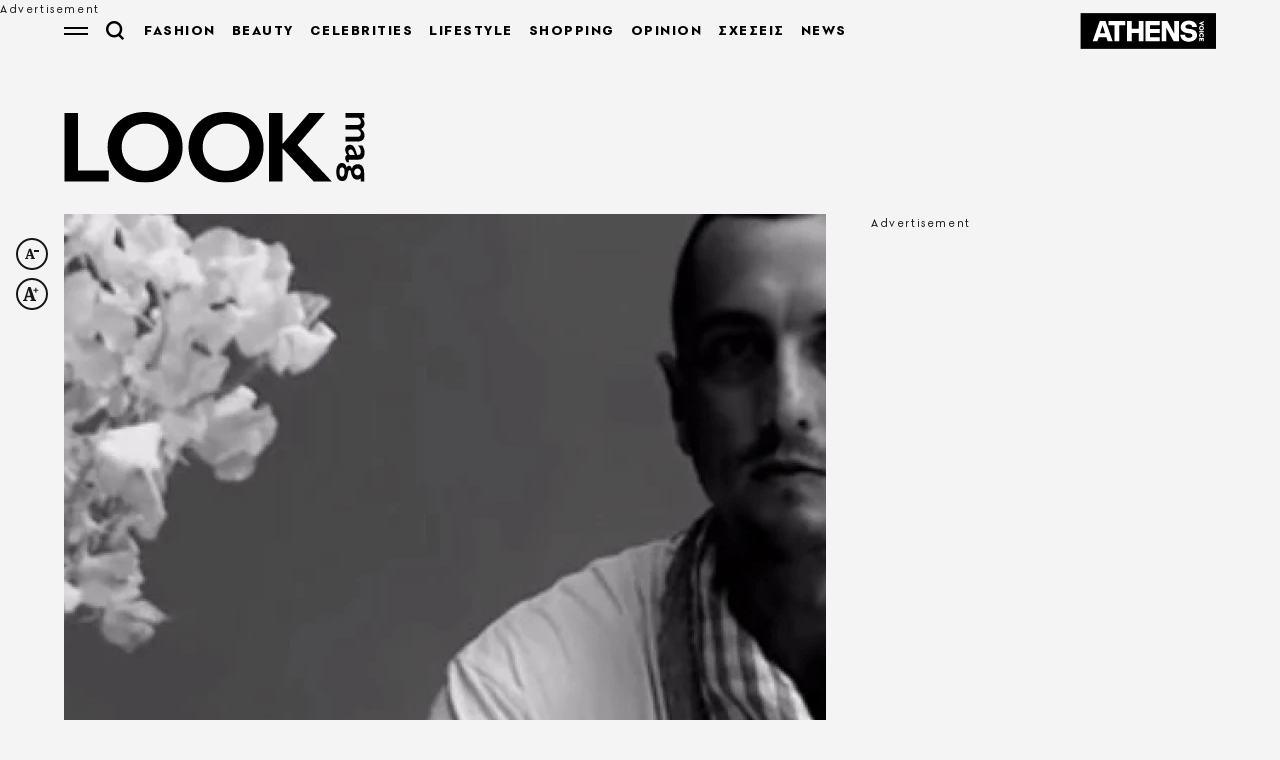

--- FILE ---
content_type: text/html; charset=utf-8
request_url: https://look.athensvoice.gr/look/fashion/328264/pethane-xafnika-sta-39-toy-diasimos-shediastis/
body_size: 36545
content:



<!DOCTYPE html>
<html lang="el">
<head>
    <meta charset="utf-8" />
    <meta name="robots" content="max-image-preview:standard">
    <meta name="robots" content="max-video-preview:2">
        <meta name="robots" content="index,follow" />
    <meta name="viewport" content="width=device-width, initial-scale=1">
    <meta name="keywords" content="Σχεδιαστές Μόδας, Νεκροί" />
    <meta name="news_keywords" content="Σχεδιαστές Μόδας, Νεκροί" />
    <meta name="description" content="Fashion - Πέθανε ξαφνικά στα 39 του διάσημος σχεδιαστής (video)" />
        <meta name="publish-date" content="2016-10-21" />
            <meta content="https://look.athensvoice.gr/images/1074x600/3/jpg/sites/default/files/article/2016/10/21/328264-678333.jpg" property="taboola:image">
    <meta name="referrer" content="no-referrer-when-downgrade">
        <meta property="fb:app_id" content="520924918716158" />

    <title>Πέθανε ξαφνικά στα 39 του διάσημος σχεδιαστής (video) | Athens Voice
</title>

    
<link rel="dns-prefetch" href="//www.googletagmanager.com/">
<link rel="dns-prefetch" href="//www.googletagservices.com/">
<link rel="dns-prefetch" href="//cdn.onesignal.com/">
<link rel="dns-prefetch" href="//pahter.tech/">

    <base href="https://look.athensvoice.gr" />
<meta content="el_GR" property="og:locale" />
<meta content="article" property="og:type" />
<meta content="Πέθανε ξαφνικά στα 39 του διάσημος σχεδιαστής (video)" property="og:title" />
<meta content="Fashion - Πέθανε ξαφνικά στα 39 του διάσημος σχεδιαστής (video)" property="og:description" />
<meta content="https://look.athensvoice.gr/look/fashion/328264/pethane-xafnika-sta-39-toy-diasimos-shediastis/" property="og:url" />
<meta content="AthensVoice" property="og:site_name" />
<meta content="Newsroom" property="og:author" />
<meta content="Σχεδιαστές Μόδας, Νεκροί" property="og:tag" />
<meta content="https://look.athensvoice.gr/images/Watermark_Default/3/jpg/sites/default/files/article/2016/10/21/328264-678333.jpg" property="og:image" /><meta content="640" property="og:image:width" /><meta content="360" property="og:image:height" />

<meta content="summary_large_image" name="twitter:card" />
<meta content="Fashion - Πέθανε ξαφνικά στα 39 του διάσημος σχεδιαστής (video)" name="twitter:description" />
<meta content="Πέθανε ξαφνικά στα 39 του διάσημος σχεδιαστής (video)" name="twitter:title" />
<meta content="AthensVoice" name="twitter:site" />
<meta content="https://look.athensvoice.gr/images/Watermark_Default/3/jpg/sites/default/files/article/2016/10/21/328264-678333.jpg" name="twitter:image" />

    <script>
        var googletag = googletag || {};
	    googletag.cmd = googletag.cmd || [];
        var adContext = {"isCategory":"false","nid":"328264","tag":["shediastis-modas","nekroi"],"path":"https://look.athensvoice.gr/look/fashion/328264/pethane-xafnika-sta-39-toy-diasimos-shediastis/","category":["fashion"],"article_type":"simplearticle","rootCategory":"look"};
        var isLazyLoadEnabled = false;

        googletag.cmd.push(function() {
            googletag.pubads().disableInitialLoad();
            //window.paRefresh = window.paRefresh ? window.paRefresh : googletag.pubads().refresh;
            //googletag.pubads().refresh = function(){};
            
            if(isLazyLoadEnabled)
                googletag.pubads().enableLazyLoad({
                  fetchMarginPercent: 500,
                  renderMarginPercent: 200,
                  mobileScaling: 2.0
                });

            var pubads = googletag.pubads();
            pubads.collapseEmptyDivs();

            for (var key in adContext)
            {
                pubads.setTargeting(key, adContext[key]);
            }
            googletag.pubads().enableSingleRequest();
            googletag.enableServices();
        });

        function getSizeMapping(googletag, sizes) {
            var mapping = googletag.sizeMapping();
            var groups = {};
            for (var i = 0; i < sizes.length; i++) {
                var key = sizes[i].ScreenWidth + 'x' + sizes[i].ScreenHeight;
                var group = groups[key];
                if (!group) {
                    group = groups[key] = {
                        ScreenWidth: sizes[i].ScreenWidth,
                        ScreenHeight: sizes[i].ScreenHeight,
                        Banners: []
                    };
                }
                if (sizes[i].BannerWidth != null && sizes[i].BannerHeight != null) {
                    group.Banners.push([sizes[i].BannerWidth, sizes[i].BannerHeight]);
                }
            }
            for (var k in groups) {
                var group = groups[k];
                mapping = mapping.addSize([group.ScreenWidth, group.ScreenHeight], group.Banners);
            }
            return mapping.build();
        }
    </script>

                <script> 
                    function getIEVersion() {
                        var ua = window.navigator.userAgent, msie = ua.indexOf('MSIE ');
                        if (window.navigator.userAgent.match(/Trident.*rv\:11\./)) { return 11; } 
                        else if (msie > 0) { return window.parseInt(ua.substring(msie + 5, ua.indexOf('.', msie))); }
                        return 100;
                    }
                    if (100 > getIEVersion()) {
                        window.location.href = 'https://www.athensvoice.gr/mi-upostirizomenos-browser/';
                    }
                </script>
<script type='application/ld+json' data-schema='Organization'>{"@context":"https://schema.org","@type":"Organization","name":"AthensVoice","url":"https://www.athensvoice.gr","address":{"@type":"PostalAddress","addressCountry":"Ελλάδα","addressLocality":"Aθήνα ","addressRegion":"Αττική","postalCode":"106 79","streetAddress":"Xαρ. Tρικούπη 22"},"contactPoint":[{"@type":"ContactPoint","areaServed":"Ελλάδα","contactType":"Σύνταξη","telephone":"2103617360"},{"@type":"ContactPoint","areaServed":"Ελλάδα","contactType":"Σύνταξη","telephone":"2103617369"},{"@type":"ContactPoint","areaServed":"Ελλάδα","contactType":"Διαφημιστικό","telephone":"2103617530"},{"@type":"ContactPoint","areaServed":"Ελλάδα","contactType":"Aγγελίες","telephone":"2103617369 "},{"@type":"ContactPoint","areaServed":"Ελλάδα","contactType":"Λογιστήριο","telephone":"2103617170"}],"logo":{"@type":"ImageObject","url":"https://www.athensvoice.gr/content/media/favicon/apple-touch-icon-120x120.png","height":120,"width":120}}</script>
<script type='application/ld+json' data-schema='NewsArticle'>{"@context":"https://schema.org","@type":"NewsArticle","description":"Fashion - Πέθανε ξαφνικά στα 39 του διάσημος σχεδιαστής (video) | Σχεδιαστές Μόδας | Νεκροί","image":"https://look.athensvoice.gr/images/1074x600/jpg/sites/default/files/article/2016/10/21/328264-678333.jpg","mainEntityOfPage":{"@type":"WebPage","url":"https://look.athensvoice.gr/look/fashion/328264/pethane-xafnika-sta-39-toy-diasimos-shediastis/"},"url":"https://look.athensvoice.gr/look/fashion/328264/pethane-xafnika-sta-39-toy-diasimos-shediastis/","about":[{"@type":"Thing","name":"Σχεδιαστές Μόδας"},{"@type":"Thing","name":"Νεκροί"},{"@type":"Thing","name":"Fashion"}],"alternativeHeadline":"Πέθανε ξαφνικά στα 39 του διάσημος σχεδιαστής (video)","dateCreated":"2016-10-21T14:31:04+03:00","datePublished":"2016-10-21T14:31:04+03:00","editor":{"@type":"Person"},"headline":"Πέθανε ξαφνικά στα 39 του διάσημος σχεδιαστής (video)","keywords":"Σχεδιαστές Μόδας, Νεκροί","publisher":{"@type":"Organization","name":"AthensVoice","url":"https://www.athensvoice.gr","address":{"@type":"PostalAddress","addressCountry":"Ελλάδα","addressLocality":"Aθήνα ","addressRegion":"Αττική","postalCode":"106 79","streetAddress":"Xαρ. Tρικούπη 22"},"contactPoint":[{"@type":"ContactPoint","areaServed":"Ελλάδα","contactType":"Σύνταξη","telephone":"2103617360"},{"@type":"ContactPoint","areaServed":"Ελλάδα","contactType":"Σύνταξη","telephone":"2103617369"},{"@type":"ContactPoint","areaServed":"Ελλάδα","contactType":"Διαφημιστικό","telephone":"2103617530"},{"@type":"ContactPoint","areaServed":"Ελλάδα","contactType":"Aγγελίες","telephone":"2103617369 "},{"@type":"ContactPoint","areaServed":"Ελλάδα","contactType":"Λογιστήριο","telephone":"2103617170"}],"logo":{"@type":"ImageObject","url":"https://www.athensvoice.gr/content/media/favicon/apple-touch-icon-120x120.png","height":120,"width":120}},"articleBody":"Ήταν μόλις 39 ετών. Η καριέρα του είχε ήδη πάρει ανοδική πορεία. Μάλιστα, είχε ήδη συμφωνήσει και μέσα στον Ιανουάριο του 2017 επρόκειτο να αναλάβει επικεφαλής του δημιουργικού της Adidas. Όμως το νήμα της ζωής του Βρετανού σχεδιαστή Richard Nicoll κόπηκε απότομα.\nΣύμφωνα με τις πρώτες εκτιμήσεις, ο θάνατός του οφείλεται σε έμφραγμα.\nΣτο ενεργητικό του σχεδιαστή που γεννήθηκε από Άγγλους γονείς στην Αυστραλία το 1977 και μεγάλωσε στο Λονδίνο, συγκαταλέγονται συνεργασίες κορυφής, όπως εκείνες με τη Louis Vuitton και τον Marc Jacobs.\nΗ συνεργασία του με τη Channel:","articleSection":"Fashion"}</script>
<script type='application/ld+json' data-schema='Person'>{"@context":"https://schema.org","@type":"Person","name":"Newsroom","url":"https://www.athensvoice.gr/contributors/1109/newsroom/"}</script>


        <link rel="stylesheet" href="/content/css/mainMag.min.css?v=iGXzTPi81JWEvaM01vr3yH8ImBKbgOpjXBAjlR8haj4&amp;k=web-556899889" />

        <script>
            window.ptScriptManager = new function () {
                var actionsOnLoad = [];
                function scriptDelayed(delay, callback, inId) {
                    if (!callback) {
                        return;
                    }
                    setTimeout(function () {
                        var code = callback().replace(/&lt;/g, '<').replace(/&gt;/g, '>');
                        if (inId) {
                            $('#' + inId).replaceWith($(code));
                        }
                        else {
                            $(code).appendTo($('head'));
                        }
                    }, delay);
                }
                this.addOnLoadDelayed = function (delay, callback, inId) {
                    actionsOnLoad.push(() => scriptDelayed(delay, callback, inId));
                }

                window.addEventListener('load', function () {
                    for (var i = 0; i < actionsOnLoad.length; i++) {
                        actionsOnLoad[i]();
                    }
                });
            };
        </script>




<script>window.ptScriptManager.addOnLoadDelayed(1000, function() {  return `
&lt;!-- OCM --&gt;
&lt;script async="async" src="https://cdn.orangeclickmedia.com/tech/athensvoice.gr_v2/ocm.js"&gt;&lt;/script&gt;`; });</script>



<!-- Ads Prebid custom js -->
<script defer="defer" src="/files/custom_js/ads-prebid.js"></script>



<!-- Is mobile --><script>
    isMobile = false;
    if(/(android|bb\d+|meego).+mobile|avantgo|bada\/|blackberry|blazer|compal|elaine|fennec|hiptop|iemobile|ip(hone|od)|ipad|iris|kindle|Android|Silk|lge |maemo|midp|mmp|netfront|opera m(ob|in)i|palm( os)?|phone|p(ixi|re)\/|plucker|pocket|psp|series(4|6)0|symbian|treo|up\.(browser|link)|vodafone|wap|windows (ce|phone)|xda|xiino/i.test(navigator.userAgent)
      || /1207|6310|6590|3gso|4thp|50[1-6]i|770s|802s|a wa|abac|ac(er|oo|s\-)|ai(ko|rn)|al(av|ca|co)|amoi|an(ex|ny|yw)|aptu|ar(ch|go)|as(te|us)|attw|au(di|\-m|r |s )|avan|be(ck|ll|nq)|bi(lb|rd)|bl(ac|az)|br(e|v)w|bumb|bw\-(n|u)|c55\/|capi|ccwa|cdm\-|cell|chtm|cldc|cmd\-|co(mp|nd)|craw|da(it|ll|ng)|dbte|dc\-s|devi|dica|dmob|do(c|p)o|ds(12|\-d)|el(49|ai)|em(l2|ul)|er(ic|k0)|esl8|ez([4-7]0|os|wa|ze)|fetc|fly(\-|_)|g1 u|g560|gene|gf\-5|g\-mo|go(\.w|od)|gr(ad|un)|haie|hcit|hd\-(m|p|t)|hei\-|hi(pt|ta)|hp( i|ip)|hs\-c|ht(c(\-| |_|a|g|p|s|t)|tp)|hu(aw|tc)|i\-(20|go|ma)|i230|iac( |\-|\/)|ibro|idea|ig01|ikom|im1k|inno|ipaq|iris|ja(t|v)a|jbro|jemu|jigs|kddi|keji|kgt( |\/)|klon|kpt |kwc\-|kyo(c|k)|le(no|xi)|lg( g|\/(k|l|u)|50|54|\-[a-w])|libw|lynx|m1\-w|m3ga|m50\/|ma(te|ui|xo)|mc(01|21|ca)|m\-cr|me(rc|ri)|mi(o8|oa|ts)|mmef|mo(01|02|bi|de|do|t(\-| |o|v)|zz)|mt(50|p1|v )|mwbp|mywa|n10[0-2]|n20[2-3]|n30(0|2)|n50(0|2|5)|n7(0(0|1)|10)|ne((c|m)\-|on|tf|wf|wg|wt)|nok(6|i)|nzph|o2im|op(ti|wv)|oran|owg1|p800|pan(a|d|t)|pdxg|pg(13|\-([1-8]|c))|phil|pire|pl(ay|uc)|pn\-2|po(ck|rt|se)|prox|psio|pt\-g|qa\-a|qc(07|12|21|32|60|\-[2-7]|i\-)|qtek|r380|r600|raks|rim9|ro(ve|zo)|s55\/|sa(ge|ma|mm|ms|ny|va)|sc(01|h\-|oo|p\-)|sdk\/|se(c(\-|0|1)|47|mc|nd|ri)|sgh\-|shar|sie(\-|m)|sk\-0|sl(45|id)|sm(al|ar|b3|it|t5)|so(ft|ny)|sp(01|h\-|v\-|v )|sy(01|mb)|t2(18|50)|t6(00|10|18)|ta(gt|lk)|tcl\-|tdg\-|tel(i|m)|tim\-|t\-mo|to(pl|sh)|ts(70|m\-|m3|m5)|tx\-9|up(\.b|g1|si)|utst|v400|v750|veri|vi(rg|te)|vk(40|5[0-3]|\-v)|vm40|voda|vulc|vx(52|53|60|61|70|80|81|83|85|98)|w3c(\-| )|webc|whit|wi(g |nc|nw)|wmlb|wonu|x700|yas\-|your|zeto|zte\-/i.test(navigator.userAgent.substr(0,4))) {
      isMobile = true;
    }

 </script>




<script>window.ptScriptManager.addOnLoadDelayed(2000, function() {  return `
&lt;!-- Shareholic --&gt;&lt;link rel="preload" href="https://cdn.shareaholic.net/assets/pub/shareaholic.js" as="script" /&gt;
&lt;meta name="shareaholic:site_id" content="7adbddacda28c1f42483ef21c5339789" /&gt;
&lt;script data-cfasync="false" async src="https://cdn.shareaholic.net/assets/pub/shareaholic.js"&gt;&lt;/script&gt;
`; });</script>



<script>window.ptScriptManager.addOnLoadDelayed(2004, function() {  return `
&lt;!-- ShareThis --&gt;
&lt;script async="async" src="//platform-api.sharethis.com/js/sharethis.js#property=594e3fb12fe7af0011f7bc03&amp;source=platform&amp;product=inline-share-buttons"&gt;&lt;/script&gt;`; });</script>
    <link rel="icon" href="/content/media/favicon/magazine/favicon.ico?k=web-556899889" type="image/x-icon" />
    <link rel="apple-touch-icon-precomposed" sizes="57x57" href="/content/media/favicon/magazine/apple-touch-icon-57x57.png?k=web-556899889" />
    <link rel="apple-touch-icon-precomposed" sizes="114x114" href="/content/media/favicon/magazine/apple-touch-icon-114x114.png?k=web-556899889" />
    <link rel="apple-touch-icon-precomposed" sizes="72x72" href="/content/media/favicon/magazine/apple-touch-icon-72x72.png?k=web-556899889" />
    <link rel="apple-touch-icon-precomposed" sizes="144x144" href="/content/media/favicon/magazine/apple-touch-icon-144x144.png?k=web-556899889" />
    <link rel="apple-touch-icon-precomposed" sizes="60x60" href="/content/media/favicon/magazine/apple-touch-icon-60x60.png?k=web-556899889" />
    <link rel="apple-touch-icon-precomposed" sizes="120x120" href="/content/media/favicon/magazine/apple-touch-icon-120x120.png?k=web-556899889" />
    <link rel="apple-touch-icon-precomposed" sizes="76x76" href="/content/media/favicon/magazine/apple-touch-icon-76x76.png?k=web-556899889" />
    <link rel="apple-touch-icon-precomposed" sizes="152x152" href="/content/media/favicon/magazine/apple-touch-icon-152x152.png?k=web-556899889" />
    <link rel="icon" type="image/png" href="/content/media/favicon/magazine/favicon-196x196.png?k=web-556899889" sizes="196x196" />
    <link rel="icon" type="image/png" href="/content/media/favicon/magazine/favicon-96x96.png?k=web-556899889" sizes="96x96" />
    <link rel="icon" type="image/png" href="/content/media/favicon/magazine/favicon-32x32.png?k=web-556899889" sizes="32x32" />
    <link rel="icon" type="image/png" href="/content/media/favicon/magazine/favicon-16x16.png?k=web-556899889" sizes="16x16" />
    <link rel="icon" type="image/png" href="/content/media/favicon/magazine/favicon-128.png?k=web-556899889" sizes="128x128" />

    <link rel="preload" href="/content/fonts/iconfont.woff2?k=web-556899889" as="font" type="font/woff2" crossorigin />
    <link rel="preload" href="/content/fonts/PFSpekkVAR-MediumItalic.woff2?k=web-556899889" as="font" type="font/woff2" crossorigin />
    <link rel="preload" href="/content/fonts/PFSpekkVAR-Bold.woff2?k=web-556899889" as="font" type="font/woff2" crossorigin />
    <link rel="preload" href="/content/fonts/PFSpekkVAR-Regular.woff2?k=web-556899889" as="font" type="font/woff2" crossorigin />
    <link rel="preload" href="/content/fonts/PFSpekkVAR-SemiBold.woff2?k=web-556899889" as="font" type="font/woff2" crossorigin />
    <link rel="preload" href="/content/fonts/SourceSerifPro-Black.woff2?k=web-556899889" as="font" type="font/woff2" crossorigin />
    <link rel="preload" href="/content/fonts/SourceSerifPro-Bold.woff2?k=web-556899889" as="font" type="font/woff2" crossorigin />
    <link rel="preload" href="/content/fonts/SourceSerifPro-Regular.woff2?k=web-556899889" as="font" type="font/woff2" crossorigin />

                <link rel="canonical" href="https://look.athensvoice.gr/look/fashion/328264/pethane-xafnika-sta-39-toy-diasimos-shediastis/" />

        <link rel="amphtml" href="https://look.athensvoice.gr/look/fashion/328264/pethane-xafnika-sta-39-toy-diasimos-shediastis/amp/" />

    
<!-- Global site tag (gtag.js) - Google Analytics 
<script async src="https://www.googletagmanager.com/gtag/js?id=UA-11343198-3"></script>
<script>
  window.dataLayer = window.dataLayer || [];
  function gtag(){dataLayer.push(arguments);}
  gtag('js', new Date());



 gtag('config', 'UA-11343198-3');
</script>
-->
<!--script async src="/files/custom_js/ads-prebid.js"></script-->
<script async id="ebx" src="//applets.ebxcdn.com/ebx.js"></script>


    
<script>
    window.Constants = {
        EmailRegex: '^[^@\\s]+@[^@\\s]+\\.[^@\\s]+$',
        ValidatorMessages: {
            required: "This field is required.",
            remote: "Please fix this field.",
            email: "Please enter a valid email address.",
            url: "Please enter a valid URL.",
            date: "Please enter a valid date.",
            dateISO: "Please enter a valid date (ISO).",
            number: "Please enter a valid number.",
            digits: "Please enter only digits.",
            equalTo: "Please enter the same value again.",
            maxlength: "Please enter no more than {0} characters.",
            minlength: "Please enter at least {0} characters.",
            rangelength: "Please enter a value between {0} and {1} characters long.",
            range: "Please enter a value between {0} and {1}.",
            max: "Please enter a value less than or equal to {0}.",
            min: "Please enter a value greater than or equal to {0}.",
            step: "Please enter a multiple of {0}."
        }
    };
</script>
 

    
</head>
<body class="lookPalette categoryPage lookLayout singleArticlePage withSkin" data-plugin-lazyload data-plugin-smartpopups="{&#xA;  &quot;ListEndpoint&quot;: &quot;/api/smartpopups?languageid=1&quot;,&#xA;  &quot;ShowEndpoint&quot;: &quot;https://www.athensvoice.gr/api/smartpopups/##ID##/&quot;,&#xA;  &quot;Profiles&quot;: []&#xA;}" data-plugin-resources="{&quot;localization&quot;:{&quot;languageID&quot;:1,&quot;culture&quot;:&quot;el-GR&quot;,&quot;monthNames&quot;:[&quot;Ιανουάριος&quot;,&quot;Φεβρουάριος&quot;,&quot;Μάρτιος&quot;,&quot;Απρίλιος&quot;,&quot;Μάιος&quot;,&quot;Ιούνιος&quot;,&quot;Ιούλιος&quot;,&quot;Αύγουστος&quot;,&quot;Σεπτέμβριος&quot;,&quot;Οκτώβριος&quot;,&quot;Νοέμβριος&quot;,&quot;Δεκέμβριος&quot;,&quot;&quot;],&quot;monthNamesShort&quot;:[&quot;Ιαν&quot;,&quot;Φεβ&quot;,&quot;Μάρ&quot;,&quot;Απρ&quot;,&quot;Μάι&quot;,&quot;Ιούν&quot;,&quot;Ιούλ&quot;,&quot;Αύγ&quot;,&quot;Σεπ&quot;,&quot;Οκτ&quot;,&quot;Νοέ&quot;,&quot;Δεκ&quot;,&quot;&quot;],&quot;dayNames&quot;:[&quot;Κυριακή&quot;,&quot;Δευτέρα&quot;,&quot;Τρίτη&quot;,&quot;Τετάρτη&quot;,&quot;Πέμπτη&quot;,&quot;Παρασκευή&quot;,&quot;Σάββατο&quot;],&quot;dayNamesShort&quot;:[&quot;Κυρ&quot;,&quot;Δευ&quot;,&quot;Τρί&quot;,&quot;Τετ&quot;,&quot;Πέμ&quot;,&quot;Παρ&quot;,&quot;Σάβ&quot;]}}">
    
<div id="bannerPopup" class="popup popup--banner"></div>

    
    
    

<div class="mainContainer">
        <div id="skin_container" class="skin"></div>



        <div id="banner-div-9ac18fe0-be6b-4361-b8e8-ff3a91eff16a" class="banner  b1x1" data-bannertext="Advertisement">
        </div>
        <script type="text/javascript">

            googletag.cmd.push(function () {
                const code = "/3225460/ATCOM_skin";
                const size = [[1,1]];
                const divId = "banner-div-9ac18fe0-be6b-4361-b8e8-ff3a91eff16a";
                const sizes = [{"ScreenWidth":0,"ScreenHeight":0,"BannerWidth":null,"BannerHeight":null},{"ScreenWidth":1365,"ScreenHeight":500,"BannerWidth":1,"BannerHeight":1}];

                var slot;
                if (sizes) {
                    slot = googletag.defineSlot(code, size, divId).setTargeting('test', 'refresh').addService(googletag.pubads()).defineSizeMapping(getSizeMapping(googletag, sizes));
                } else {
                    slot = googletag.defineSlot(code, size, divId).setTargeting('test', 'refresh').addService(googletag.pubads());
                }

                if (typeof (window.adsContainer) == 'undefined') window.adsContainer = [];
                window.adsContainer.push({ slot, divID: 'banner-div-9ac18fe0-be6b-4361-b8e8-ff3a91eff16a' });

                googletag.pubads().enableSingleRequest();

                googletag.enableServices();
                googletag.display(divId);
                
            });

            var refreshAllSlots = function () {
                googletag.cmd.push(function () {
                    googletag.pubads().refresh();
                });
            };

        </script>

    <div class="mainLayer"></div>
    


    <!-- Header -->
    <header id="header" class="header" data-plugin-sticky-magazine>
        <div class="wrapper">
            <div class="header__row">
                <div class="header__col">
                    <div class="burgerMenu icon-burger" data-plugin-openmenu></div>
                    <div class="search" data-plugin-search="{&quot;url&quot;:&quot;/$component/Search/?profile=Autocomplete\u0026view=Autocomplete&quot;}">
                        <span class="search__icon icon-search"></span>
                        <form class="searchForm" method="get" action="https://www.athensvoice.gr/search/">
                            <div class="searchFormGroup">
                                <label for="siteSearch" class="srOnly">ΑΝΑΖΗΤΗΣΗ</label>
                                <input id="siteSearch" class="searchFormGroup__field" name="q" type="text" value="" placeholder="ΑΝΑΖΗΤΗΣΗ" autocomplete="off">
                                <button class="searchFormGroup__button icon-search" type="submit" aria-label="Αναζήτηση"></button>
                                <span class="searchFormGroup__close icon-close"></span>
                            </div>
                        </form>
                        <div class="search__results">
                            <div class="search__resultsContent">

                            </div>
                        </div>
                    </div>
                    <a href="https://www.athensvoice.gr/Look/" class="header__logo">
                        <svg width="160" height="38" viewBox="0 0 160 38" fill="none" xmlns="http://www.w3.org/2000/svg">
                            <path d="M23.4949 37.4063L23.4949 31.4596L7.23844 31.4596L7.23844 0.540611L9.45237e-08 0.540613L6.54033e-06 37.4063L23.4949 37.4063ZM54.3342 24.0542C53.7206 25.6046 52.8563 26.947 51.7413 28.0812C50.6242 29.2155 49.3115 30.1009 47.799 30.7292C46.2865 31.3596 44.6292 31.6758 42.8293 31.6758C41.0294 31.6758 39.3721 31.3617 37.8596 30.7292C36.3471 30.0989 35.0323 29.2155 33.9173 28.0813C32.8003 26.947 31.936 25.6046 31.3244 24.0542C30.7109 22.5058 30.4072 20.8105 30.4071 18.9724C30.4071 17.1344 30.7129 15.4411 31.3244 13.8907C31.936 12.3423 32.8003 10.9999 33.9173 9.86363C35.0323 8.72936 36.3471 7.84602 37.8596 7.21564C39.3721 6.58527 41.0273 6.26906 42.8293 6.26906C44.6292 6.26906 46.2865 6.58527 47.799 7.21564C49.3115 7.84602 50.6263 8.72936 51.7413 9.86362C52.8563 10.9999 53.7206 12.3423 54.3342 13.8907C54.9457 15.4411 55.2514 17.1344 55.2514 18.9724C55.2535 20.8105 54.9477 22.5058 54.3342 24.0542ZM34.9182 1.35051C32.5597 2.25221 30.4805 3.54968 28.6806 5.24292C26.8073 7.04428 25.3763 9.10677 24.3877 11.4324C23.397 13.756 22.9017 16.2694 22.9017 18.9724C22.9017 21.6755 23.397 24.1888 24.3877 26.5125C25.3784 28.8361 26.791 30.8822 28.6276 32.6469C30.4275 34.3768 32.5067 35.7008 34.8652 36.6209C37.2236 37.5389 39.8614 38 42.7783 38C45.73 38 48.386 37.5409 50.7445 36.6209C53.1029 35.7008 55.1821 34.3972 56.9821 32.702C58.89 30.9006 60.3312 28.8381 61.3035 26.5125C62.2758 24.1888 62.761 21.6755 62.761 18.9724C62.761 16.2694 62.2758 13.7479 61.3035 11.4039C60.3312 9.06188 58.9084 7.00755 57.0371 5.24087C55.2372 3.51091 53.1478 2.20528 50.771 1.32194C48.3942 0.442682 45.7463 -7.99853e-06 42.8313 -7.48887e-06C39.9143 -6.97885e-06 37.2766 0.450844 34.9182 1.35051ZM97.3286 24.0542C96.715 25.6046 95.8527 26.947 94.7357 28.0812C93.6186 29.2155 92.3059 30.1009 90.7934 30.7292C89.2809 31.3596 87.6236 31.6758 85.8237 31.6758C84.0217 31.6758 82.3665 31.3616 80.854 30.7292C79.3415 30.0989 78.0267 29.2155 76.9117 28.0812C75.7947 26.947 74.9304 25.6046 74.3188 24.0542C73.7053 22.5058 73.3995 20.8105 73.3995 18.9724C73.3995 17.1343 73.7053 15.4411 74.3188 13.8907C74.9304 12.3423 75.7947 10.9999 76.9117 9.86362C78.0267 8.72935 79.3415 7.84601 80.854 7.21563C82.3665 6.58526 84.0217 6.26905 85.8237 6.26905C87.6236 6.26905 89.2809 6.58526 90.7934 7.21563C92.3059 7.84601 93.6207 8.72935 94.7357 9.86361C95.8507 10.9999 96.715 12.3423 97.3286 13.8907C97.9401 15.4411 98.2479 17.1343 98.2479 18.9724C98.2459 20.8105 97.9401 22.5058 97.3286 24.0542ZM77.9105 1.3505C75.5521 2.2522 73.4729 3.54967 71.673 5.24291C69.7997 7.04427 68.3687 9.10676 67.3801 11.4324C66.3894 13.756 65.894 16.2694 65.894 18.9724C65.894 21.6755 66.3894 24.1888 67.3801 26.5125C68.3707 28.8361 69.7834 30.8822 71.62 32.6469C73.4199 34.3768 75.4991 35.7008 77.8576 36.6209C80.216 37.5389 82.8537 38 85.7707 38C88.7223 38 91.3784 37.5409 93.7369 36.6209C96.0953 35.7008 98.1745 34.3972 99.9744 32.702C101.882 30.9006 103.324 28.8381 104.296 26.5124C105.268 24.1888 105.753 21.6755 105.753 18.9724C105.753 16.2694 105.266 13.7479 104.296 11.4038C103.324 9.06188 101.901 7.00755 100.029 5.24087C98.2295 3.51091 96.1402 2.20527 93.7634 1.32193C91.3866 0.442674 88.7407 -1.55159e-05 85.8237 -1.50059e-05C82.9067 -1.44959e-05 80.269 0.450837 77.9105 1.3505ZM141.941 37.4063L123.793 17.7831L138.376 0.540589L129.896 0.54059L115.854 17.1894L115.854 0.540592L108.615 0.540594L108.615 37.4063L115.854 37.4063L115.854 19.6212L132.328 37.4043L141.941 37.4043L141.941 37.4063Z" fill="black" />
                            <path d="M149.32 15.9572L155.521 15.9572C156.744 15.9572 157.692 15.6634 158.363 15.0779C159.033 14.4924 159.368 13.6784 159.368 12.638C159.368 11.8995 159.209 11.2569 158.893 10.7081C158.575 10.1593 158.137 9.62282 157.574 9.1026C158.768 8.51099 159.368 7.53789 159.368 6.1833C159.368 5.08779 158.879 4.04941 157.898 3.07018L159.172 3.09262L159.172 0.540525L149.32 0.540526L149.32 3.09263L156.019 3.09262C156.522 3.45167 156.883 3.81276 157.099 4.17793C157.315 4.5431 157.423 4.95519 157.423 5.4142C157.423 5.91605 157.25 6.30366 156.905 6.57499C156.559 6.84631 156.019 6.983 155.285 6.983L149.322 6.983L149.322 9.49021L156.021 9.49021C156.467 9.8207 156.814 10.1777 157.058 10.5612C157.303 10.9427 157.425 11.3222 157.425 11.6955C157.411 12.2422 157.227 12.6645 156.875 12.9603C156.522 13.2561 155.986 13.403 155.264 13.403L149.322 13.403L149.322 15.9572L149.32 15.9572ZM151.504 23.1137C151.029 22.5465 150.79 21.9957 150.79 21.4571C150.79 21.0797 150.898 20.7778 151.114 20.5534C151.33 20.329 151.626 20.2147 152.001 20.2147C152.504 20.2147 152.912 20.4799 153.222 21.0104C153.532 21.5408 153.838 22.2405 154.139 23.1137L151.504 23.1137ZM151.351 27.0713C151.092 26.6531 150.961 26.3226 150.961 26.0758C150.961 25.8167 151.149 25.6862 151.524 25.6862L156.019 25.6862C157.185 25.6862 158.035 25.3536 158.569 24.6906C159.101 24.0276 159.368 23.083 159.368 21.857C159.368 20.2841 158.944 19.0091 158.094 18.0278L155.805 18.0054C156.351 18.5235 156.755 19.0621 157.015 19.617C157.274 20.1719 157.405 20.7248 157.405 21.2715C157.405 21.8917 157.282 22.3568 157.038 22.6669C156.793 22.977 156.398 23.132 155.849 23.132C155.821 23.132 155.756 23.132 155.656 23.132C155.554 23.132 155.491 23.1238 155.462 23.1096C155.434 23.0239 155.391 22.8933 155.332 22.7199C155.275 22.5465 155.213 22.367 155.148 22.1793C155.083 21.9916 155.026 21.8141 154.975 21.6489C154.924 21.4837 154.885 21.3633 154.857 21.2919C154.683 20.7737 154.504 20.2902 154.317 19.8435C154.129 19.3967 153.917 19.0111 153.679 18.6867C153.44 18.3624 153.163 18.1094 152.847 17.9299C152.529 17.7504 152.148 17.6606 151.701 17.6606C150.923 17.6606 150.301 17.8891 149.832 18.3461C149.363 18.803 149.129 19.4538 149.129 20.2984C149.129 21.3286 149.481 22.2874 150.187 23.1749C149.481 23.3197 149.129 23.846 149.129 24.7539C149.129 25.1292 149.19 25.4883 149.312 25.8351C149.435 26.1819 149.632 26.5919 149.905 27.0673L151.351 27.0673L151.351 27.0713ZM148.403 30.4211C148.64 30.825 148.76 31.386 148.76 32.1082C148.76 32.4387 148.735 32.7712 148.684 33.1038C148.633 33.4343 148.554 33.7301 148.446 33.9912C148.338 34.2503 148.197 34.4584 148.024 34.6175C147.851 34.7766 147.643 34.8562 147.398 34.8562C146.98 34.8562 146.656 34.6399 146.426 34.2074C146.195 33.7749 146.079 33.1486 146.079 32.3265C146.079 30.6537 146.534 29.8193 147.441 29.8193C147.845 29.8172 148.165 30.0172 148.403 30.4211ZM154.398 33.6648C154.066 33.3323 153.901 32.8936 153.901 32.3449C153.901 31.7675 154.062 31.3106 154.386 30.9719C154.71 30.6333 155.132 30.4639 155.65 30.4639C156.139 30.4639 156.551 30.6373 156.881 30.9821C157.211 31.3289 157.378 31.7757 157.378 32.3224C157.378 32.8549 157.217 33.2955 156.893 33.6423C156.569 33.9891 156.161 34.1605 155.672 34.1605C155.154 34.1625 154.728 33.9973 154.398 33.6648ZM157.378 37.4062L159.172 37.4062L159.172 32.8651C159.172 31.3371 158.872 30.1661 158.275 29.3521C157.678 28.5381 156.838 28.1301 155.758 28.1301C154.993 28.1301 154.353 28.3239 153.835 28.7136C153.318 29.089 152.914 29.6867 152.625 30.5088C152.596 30.5088 152.582 30.5149 152.582 30.5313C152.466 30.0131 152.282 29.6132 152.031 29.3317C151.779 29.0502 151.481 28.9094 151.135 28.9094C150.631 28.9094 150.219 29.2705 149.903 29.9907C149.471 28.2893 148.607 27.4386 147.31 27.4386C146.878 27.4386 146.483 27.5508 146.122 27.7731C145.761 27.9955 145.451 28.3178 145.193 28.736C144.934 29.1542 144.732 29.6581 144.587 30.2497C144.442 30.8414 144.371 31.5105 144.371 32.2612C144.371 33.8749 144.648 35.1051 145.203 35.9476C145.757 36.7901 146.546 37.2124 147.569 37.2124C148.289 37.2124 148.898 36.9717 149.396 36.4882C149.893 36.0047 150.227 35.2295 150.401 34.1646C150.56 33.2139 150.696 32.4999 150.81 32.0246C150.927 31.5492 151.135 31.3106 151.436 31.3106C151.681 31.3106 151.846 31.4085 151.934 31.6023C152.019 31.7961 152.093 32.045 152.15 32.3489C152.207 32.6509 152.272 32.9875 152.343 33.3547C152.415 33.7219 152.551 34.0707 152.753 34.4033C152.955 35.052 153.293 35.5559 153.768 35.917C154.243 36.2781 154.806 36.4576 155.454 36.4576C155.829 36.4576 156.163 36.4025 156.459 36.2964C156.755 36.1883 157.06 35.9966 157.378 35.7232L157.378 37.4062Z" fill="black" />
                        </svg>
                    </a>
                    


<nav class="primaryNav">
    <ul class="primaryNav__list">
            <li class="primaryNav__item" style="">
                <a href="https://look.athensvoice.gr/look/fashion/" class="primaryNav__link">FASHION</a>
            </li>
            <li class="primaryNav__item" style="">
                <a href="https://look.athensvoice.gr/look/beauty/" class="primaryNav__link">BEAUTY</a>
            </li>
            <li class="primaryNav__item" style="">
                <a href="https://look.athensvoice.gr/look/celebrities/" class="primaryNav__link">CELEBRITIES</a>
            </li>
            <li class="primaryNav__item" style="">
                <a href="https://look.athensvoice.gr/look/lifestyle/" class="primaryNav__link">LIFESTYLE</a>
            </li>
            <li class="primaryNav__item" style="">
                <a href="https://look.athensvoice.gr/look/shopping/" class="primaryNav__link">SHOPPING</a>
            </li>
            <li class="primaryNav__item" style="">
                <a href="https://look.athensvoice.gr/look/opinions/" class="primaryNav__link">OPINION</a>
            </li>
            <li class="primaryNav__item" style="">
                <a href="https://look.athensvoice.gr/look/sheseis/" class="primaryNav__link">ΣΧΕΣΕΙΣ</a>
            </li>
            <li class="primaryNav__item" style="">
                <a href="https://look.athensvoice.gr/look/look-news/" class="primaryNav__link">NEWS</a>
            </li>
    </ul>
</nav>

                </div>
                <div class="header__col header__col--right">
                    <a href="https://www.athensvoice.gr/" class="avLogo">
                        <figure>
                            <picture>
                                <img class="lazy" data-src="/content/media/images/logoAvDark.svg" width="136" height="36" />
                            </picture>
                        </figure>
                    </a>
                </div>
            </div>
        </div>
    </header>
    <!-- End Header -->

    


    <div id="megaMenu" class="megaMenu" data-plugin-menu>
        <span class="megaMenu__close icon-close"></span>
        <a href="/" class="megaMenu__logo">
            <svg viewBox="0 0 101 24" fill="none" xmlns="http://www.w3.org/2000/svg">
                <path d="M14.8389 23.625L14.8389 19.8692L4.57165 19.8692L4.57164 0.341439L5.96992e-08 0.34144L4.13073e-06 23.625L14.8389 23.625ZM34.3163 15.1921C33.9288 16.1713 33.3829 17.0191 32.6787 17.7355C31.9732 18.4519 31.1441 19.0111 30.1888 19.4079C29.2336 19.8061 28.1869 20.0058 27.0501 20.0058C25.9133 20.0058 24.8666 19.8074 23.9113 19.4079C22.9561 19.0098 22.1257 18.4519 21.4215 17.7355C20.7159 17.0191 20.1701 16.1714 19.7839 15.1921C19.3963 14.2142 19.2045 13.1435 19.2045 11.9826C19.2045 10.8217 19.3976 9.75228 19.7839 8.77306C20.1701 7.79513 20.7159 6.94733 21.4215 6.22966C22.1257 5.51328 22.9561 4.95538 23.9113 4.55725C24.8666 4.15912 25.912 3.95941 27.0501 3.95941C28.1869 3.95941 29.2335 4.15912 30.1888 4.55725C31.1441 4.95538 31.9745 5.51328 32.6787 6.22966C33.3829 6.94732 33.9288 7.79512 34.3163 8.77306C34.7025 9.75228 34.8956 10.8217 34.8956 11.9826C34.8969 13.1435 34.7038 14.2142 34.3163 15.1921ZM22.0536 0.852951C20.564 1.42245 19.2509 2.2419 18.1141 3.31132C16.9309 4.44902 16.0271 5.75164 15.4027 7.22048C14.7771 8.68803 14.4642 10.2754 14.4642 11.9826C14.4642 13.6898 14.7771 15.2772 15.4027 16.7447C16.0284 18.2123 16.9206 19.5046 18.0806 20.6191C19.2174 21.7117 20.5306 22.5479 22.0201 23.129C23.5097 23.7088 25.1756 24 27.0179 24C28.8821 24 30.5596 23.7101 32.0491 23.129C33.5387 22.5479 34.8519 21.7246 35.9887 20.6539C37.1937 19.5162 38.1039 18.2135 38.718 16.7447C39.3321 15.2772 39.6385 13.6898 39.6385 11.9826C39.6385 10.2754 39.3321 8.68287 38.718 7.20244C38.1039 5.72329 37.2053 4.42582 36.0234 3.31003C34.8866 2.21742 33.567 1.39281 32.0659 0.834911C30.5647 0.279589 28.8924 -5.0517e-06 27.0514 -4.72981e-06C25.2091 -4.40769e-06 23.5431 0.284744 22.0536 0.852951ZM61.4707 15.1921C61.0831 16.1713 60.5386 17.0191 59.8331 17.7355C59.1275 18.4519 58.2984 19.0111 57.3432 19.4079C56.3879 19.8061 55.3412 20.0058 54.2044 20.0058C53.0663 20.0058 52.021 19.8074 51.0657 19.4079C50.1104 19.0098 49.28 18.4519 48.5758 17.7355C47.8703 17.0191 47.3244 16.1713 46.9382 15.1921C46.5507 14.2142 46.3576 13.1435 46.3576 11.9826C46.3576 10.8217 46.5507 9.75228 46.9382 8.77306C47.3244 7.79512 47.8703 6.94732 48.5758 6.22965C49.28 5.51327 50.1104 4.95538 51.0657 4.55724C52.021 4.15911 53.0663 3.9594 54.2044 3.9594C55.3412 3.9594 56.3879 4.15911 57.3432 4.55724C58.2984 4.95537 59.1288 5.51327 59.8331 6.22965C60.5373 6.94732 61.0831 7.79512 61.4707 8.77305C61.8569 9.75228 62.0513 10.8217 62.0513 11.9826C62.05 13.1435 61.8569 14.2142 61.4707 15.1921ZM49.2066 0.852946C47.7171 1.42244 46.4039 2.2419 45.2671 3.31131C44.084 4.44902 43.1802 5.75164 42.5558 7.22047C41.9301 8.68802 41.6173 10.2754 41.6173 11.9826C41.6173 13.6898 41.9301 15.2772 42.5558 16.7447C43.1815 18.2123 44.0737 19.5046 45.2337 20.6191C46.3705 21.7117 47.6836 22.5479 49.1732 23.129C50.6627 23.7088 52.3287 24 54.171 24C56.0351 24 57.7127 23.7101 59.2022 23.129C60.6918 22.5479 62.0049 21.7246 63.1417 20.6539C64.3468 19.5162 65.257 18.2135 65.8711 16.7447C66.4852 15.2772 66.7916 13.6898 66.7916 11.9826C66.7916 10.2754 66.4839 8.68286 65.8711 7.20243C65.257 5.72329 64.3583 4.42582 63.1765 3.31002C62.0397 2.21741 60.7201 1.39281 59.219 0.834906C57.7178 0.279584 56.0467 -9.79952e-06 54.2044 -9.4774e-06C52.3621 -9.15528e-06 50.6962 0.284739 49.2066 0.852946ZM89.6472 23.625L78.1853 11.2314L87.3955 0.341424L82.0398 0.341425L73.1708 10.8565L73.1708 0.341427L68.5991 0.341428L68.5991 23.625L73.1708 23.625L73.1708 12.3923L83.5757 23.6237L89.6472 23.6237L89.6472 23.625Z" fill="white" />
                <path d="M94.3074 10.0786L98.2237 10.0786C98.9962 10.0786 99.5948 9.89308 100.018 9.5233C100.442 9.15351 100.653 8.63942 100.653 7.98231C100.653 7.51589 100.553 7.11003 100.353 6.76343C100.152 6.41684 99.8755 6.07798 99.5202 5.74942C100.275 5.37577 100.653 4.76118 100.653 3.90565C100.653 3.21375 100.344 2.55793 99.7249 1.93947L100.53 1.95365L100.53 0.341795L94.3074 0.341796L94.3074 1.95365L98.5379 1.95365C98.8559 2.18042 99.0837 2.40847 99.2202 2.6391C99.3567 2.86974 99.4249 3.13 99.4249 3.4199C99.4249 3.73686 99.3155 3.98167 99.0979 4.15303C98.879 4.3244 98.5379 4.41072 98.0744 4.41072L94.3087 4.41072L94.3087 5.99423L98.5392 5.99423C98.8211 6.20296 99.04 6.42844 99.1944 6.67067C99.3489 6.91161 99.4262 7.15126 99.4262 7.38705C99.4172 7.73235 99.3013 7.99906 99.0786 8.18588C98.8559 8.37271 98.5173 8.46548 98.0615 8.46548L94.3087 8.46548L94.3087 10.0786L94.3074 10.0786ZM95.6862 14.5985C95.3862 14.2403 95.2356 13.8924 95.2356 13.5523C95.2356 13.3139 95.3039 13.1232 95.4403 12.9815C95.5768 12.8398 95.7635 12.7676 96.0004 12.7676C96.3183 12.7676 96.5758 12.9351 96.7715 13.2701C96.9672 13.6051 97.1603 14.047 97.3509 14.5985L95.6862 14.5985ZM95.5897 17.0981C95.4262 16.834 95.3438 16.6252 95.3438 16.4693C95.3438 16.3057 95.4622 16.2232 95.6991 16.2232L98.5379 16.2232C99.2743 16.2232 99.8111 16.0132 100.148 15.5945C100.484 15.1757 100.653 14.5792 100.653 13.8048C100.653 12.8114 100.385 12.0061 99.8485 11.3864L98.4027 11.3722C98.7477 11.6995 99.0026 12.0396 99.1674 12.3901C99.3309 12.7406 99.4133 13.0897 99.4133 13.435C99.4133 13.8267 99.3361 14.1205 99.1816 14.3163C99.0271 14.5122 98.7773 14.6101 98.431 14.6101C98.413 14.6101 98.3718 14.6101 98.3087 14.6101C98.2443 14.6101 98.2044 14.6049 98.1864 14.5959C98.1684 14.5418 98.1413 14.4594 98.104 14.3498C98.068 14.2403 98.0293 14.1269 97.9881 14.0084C97.9469 13.8899 97.9109 13.7778 97.8787 13.6734C97.8465 13.569 97.8221 13.493 97.804 13.4479C97.6946 13.1207 97.5813 12.8153 97.4629 12.5331C97.3444 12.2509 97.2105 12.0074 97.0599 11.8026C96.9093 11.5977 96.7342 11.4379 96.5346 11.3246C96.3338 11.2112 96.093 11.1545 95.8111 11.1545C95.3193 11.1545 94.9266 11.2988 94.6305 11.5874C94.3344 11.876 94.1864 12.287 94.1864 12.8204C94.1864 13.4711 94.4091 14.0767 94.8545 14.6372C94.4091 14.7286 94.1864 15.0611 94.1864 15.6344C94.1864 15.8715 94.225 16.0983 94.3022 16.3173C94.3795 16.5363 94.5044 16.7953 94.6769 17.0955L95.5897 17.0955L95.5897 17.0981ZM93.7281 19.2137C93.8774 19.4689 93.9534 19.8232 93.9534 20.2793C93.9534 20.488 93.9379 20.698 93.9057 20.9081C93.8735 21.1168 93.8233 21.3036 93.7551 21.4685C93.6868 21.6322 93.598 21.7636 93.4886 21.8641C93.3792 21.9646 93.2478 22.0148 93.0934 22.0148C92.8294 22.0148 92.6247 21.8783 92.4792 21.6051C92.3338 21.332 92.2604 20.9364 92.2604 20.4172C92.2604 19.3606 92.5475 18.8336 93.1204 18.8336C93.3753 18.8324 93.5774 18.9586 93.7281 19.2137ZM97.5144 21.2624C97.3045 21.0524 97.2002 20.7753 97.2002 20.4287C97.2002 20.0641 97.3019 19.7755 97.5066 19.5616C97.7113 19.3477 97.9778 19.2408 98.3048 19.2408C98.6138 19.2408 98.8739 19.3503 99.0824 19.5681C99.291 19.7871 99.3966 20.0693 99.3966 20.4146C99.3966 20.7509 99.2949 21.0292 99.0902 21.2482C98.8855 21.4672 98.628 21.5755 98.319 21.5755C97.992 21.5768 97.7229 21.4724 97.5144 21.2624ZM99.3966 23.6254L100.53 23.6254L100.53 20.7573C100.53 19.7923 100.34 19.0527 99.963 18.5386C99.5858 18.0245 99.0554 17.7668 98.3731 17.7668C97.8903 17.7668 97.486 17.8892 97.159 18.1353C96.832 18.3724 96.5771 18.7499 96.3943 19.2691C96.3763 19.2691 96.3673 19.273 96.3673 19.2833C96.2939 18.956 96.178 18.7035 96.0197 18.5257C95.86 18.3479 95.6721 18.259 95.4532 18.259C95.1352 18.259 94.8751 18.4871 94.6756 18.9419C94.4027 17.8673 93.8568 17.33 93.038 17.33C92.7651 17.33 92.5153 17.4009 92.2874 17.5413C92.0595 17.6818 91.8639 17.8853 91.7004 18.1495C91.5369 18.4136 91.4094 18.7319 91.318 19.1055C91.2266 19.4792 91.1815 19.9018 91.1815 20.3759C91.1815 21.3951 91.3566 22.172 91.7068 22.7042C92.057 23.2363 92.5552 23.503 93.2015 23.503C93.656 23.503 94.0409 23.351 94.355 23.0456C94.6692 22.7402 94.8803 22.2506 94.9897 21.578C95.0901 20.9776 95.1764 20.5267 95.2485 20.2265C95.3219 19.9263 95.4532 19.7755 95.6437 19.7755C95.7982 19.7755 95.9025 19.8373 95.9579 19.9598C96.0119 20.0822 96.0583 20.2393 96.0943 20.4313C96.1304 20.622 96.1716 20.8346 96.2166 21.0665C96.2617 21.2985 96.348 21.5188 96.4754 21.7288C96.6029 22.1385 96.8166 22.4568 97.1166 22.6848C97.4165 22.9129 97.7718 23.0263 98.1813 23.0263C98.4181 23.0263 98.6293 22.9915 98.8159 22.9245C99.0026 22.8562 99.1957 22.7351 99.3966 22.5624L99.3966 23.6254Z" fill="white" />
            </svg>
        </a>
        <div class="megaMenu__content">
            <ul class="megaMenu__list">
                    <li class="megaMenu__item">
                        <a href="https://look.athensvoice.gr/look/fashion/" class="megaMenu__link">FASHION</a>
                    </li>
                    <li class="megaMenu__item">
                        <a href="https://look.athensvoice.gr/look/beauty/" class="megaMenu__link">BEAUTY</a>
                    </li>
                    <li class="megaMenu__item">
                        <a href="https://look.athensvoice.gr/look/celebrities/" class="megaMenu__link">CELEBRITIES</a>
                    </li>
                    <li class="megaMenu__item">
                        <a href="https://look.athensvoice.gr/look/lifestyle/" class="megaMenu__link">LIFESTYLE</a>
                    </li>
                    <li class="megaMenu__item">
                        <a href="https://look.athensvoice.gr/look/shopping/" class="megaMenu__link">SHOPPING</a>
                    </li>
                    <li class="megaMenu__item">
                        <a href="https://look.athensvoice.gr/look/opinions/" class="megaMenu__link">OPINION</a>
                    </li>
                    <li class="megaMenu__item">
                        <a href="https://look.athensvoice.gr/look/sheseis/" class="megaMenu__link">ΣΧΕΣΕΙΣ</a>
                    </li>
                    <li class="megaMenu__item">
                        <a href="https://look.athensvoice.gr/look/look-news/" class="megaMenu__link">NEWS</a>
                    </li>
            </ul>
            <ul class="megaMenu__list">
                


    <li>
        <a target="_self" href="https://www.athensvoice.gr/podcasts/">
            PODCAST
            <span class="icon-podcast"></span>
        </a>
    </li>
    <li>
        <a target="_blank" href="https://www.athensvoice.gr/radio/">
            102.5 FM RADIO
            <span class="icon-play"></span>
        </a>
    </li>
    <li>
        <a target="_self" href="https://www.athensvoice.gr/city-guide/">
            CITY GUIDE
            <span class="icon-pin"></span>
        </a>
    </li>
    <li>
        <a target="_blank" href="https://www.bestofathens.gr/">
            ENGLISH GUIDE
            <span class="icon-globe"></span>
        </a>
    </li>

            </ul>
            <ul class="megaMenu__list megaMenu__list--social">
                


    <li><a href="https://www.facebook.com/lookmagAV/" target="_blank" class="icon-facebook" aria-label="facebook"></a></li>
    <li><a href="https://www.instagram.com/lookmag/" target="_blank" class="icon-instagram" aria-label="instagram"></a></li>

            </ul>
        </div>
    </div>


    <main class="main">
        

    <div class="wrapper">
        <h2 class="mainHeading noMargin noPadding">
            <figure>
                <picture>
                    <a href="https://www.athensvoice.gr/Look/"><img class="lazy" data-src="/content/media/images/magazine/logo.svg" width="301" height="72" /></a>
                </picture>
            </figure>
        </h2>
    </div>

<section class="categorySection sectionMarginBottom type24" data-plugin-pageTrack="{&quot;entityID&quot;:328264,&quot;languageID&quot;:1,&quot;isEnabled&quot;:true,&quot;pageViewType&quot;:0,&quot;taxonomy&quot;:{&quot;Hierarchy&quot;:&quot;.146.439.&quot;},&quot;ajaxUrl&quot;:&quot;/api/page-views/track?language=Netvolution.DAL.Netvolution.Entities.Language&quot;}">
    <div class="categorySection__wrapper categorySection__wrapper--noBackground wrapper" data-sticky-container>
        <div class="row">
            <div class="col col--l12 col-12 selfStart flexColumn">
                <div class="articleSingle articleSingle--default">
                    <div class="articleSingle__media">
                        



<div class="articleActions" data-margin-top="100" data-sticky-for="1280" data-sticky-class="is-sticky" data-plugin-stickyelement="">
    <div class="shareaholic-canvas" data-app="total_share_count" data-link="https://look.athensvoice.gr/look/fashion/328264/pethane-xafnika-sta-39-toy-diasimos-shediastis/"></div>
    <div class="sharethis-inline-share-buttons"></div>

    <ul class="articleActions__list" data-plugin-fontresize>
        <li class="articleActions__item">
            <a href="#" class="articleActions__link decrease icon-resize-small" aria-label="decrease font size"></a>
        </li>
        <li class="articleActions__item">
            <a href="#" class="articleActions__link increase icon-resize-large" aria-label="increase font size"></a>
        </li>
    </ul>
</div>
                        <div class="articleSingle__mediaContainer">
                            <div class="articleSingle__image">






<figure >
    <picture>

                <source srcset="/images/448x250/3/jpg/sites/default/files/article/2016/10/21/328264-678333.webp" type="image/webp" media="(max-width: 480px)" />
                <source srcset="/images/448x250/3/jpg/sites/default/files/article/2016/10/21/328264-678333.jp2" type="image/jp2" media="(max-width: 480px)" />
                <source srcset="/images/736x412/3/jpg/sites/default/files/article/2016/10/21/328264-678333.webp" type="image/webp" media="(max-width: 767px)" />
                <source srcset="/images/736x412/3/jpg/sites/default/files/article/2016/10/21/328264-678333.jp2" type="image/jp2" media="(max-width: 767px)" />
                <source srcset="/images/1074x600/3/jpg/sites/default/files/article/2016/10/21/328264-678333.webp" type="image/webp" media="(min-width: 768px)" />
                <source srcset="/images/1074x600/3/jpg/sites/default/files/article/2016/10/21/328264-678333.jp2" type="image/jp2" media="(min-width: 768px)" />

            <img src="/images/1074x600/3/jpg/sites/default/files/article/2016/10/21/328264-678333.jpg" title="328264-678333.jpg" alt="328264-678333.jpg" fetchpriority="high" />
    </picture>
        <figcaption>Youtube</figcaption>
</figure>
                                <a href="https://look.athensvoice.gr/look/fashion/" class="articleSingle__category">Fashion</a>
                            </div>

                            <div class="articleSingle__content">
                                <h1 class="articleSingle__title">Πέθανε ξαφνικά στα 39 του διάσημος σχεδιαστής (video)</h1>
                                <div class="articleSingle__intro">
                                    <p>Λίγο πριν αναλάβει την Adidas</p>
                                </div>
                                <div class="mobileActions">
                                    <div class="mobileActions__header">
                                        <a href="https://www.athensvoice.gr/contributors/1109/newsroom/" class="mobileActions__image">
                                            







<figure >
    <picture>
            <source data-srcset="/images/120x120/3/jpg/sites/default/files/contributor/62224-137655.webp" type="image/webp" class="lazysrcset" />
            <source data-srcset="/images/120x120/3/jpg/sites/default/files/contributor/62224-137655.jp2" type="image/jp2" class="lazysrcset" />


        <img data-src="/images/120x120/3/jpg/sites/default/files/contributor/62224-137655.jpg" title="62224-137655.jpg" alt="62224-137655.jpg" class="lazy" />
    </picture>
</figure>
                                        </a>
                                        <div class="mobileActions__col">
                                            <div class="mobileActions__row">
                                                <a href="https://www.athensvoice.gr/contributors/1109/newsroom/">Newsroom</a> |
                                                    <span><time datetime="2016-10-21T11:31:04Z" itemprop="datePublished" title="21.10.2016">21.10.2016</time></span>
                                            </div>
                                            
                                        </div>
                                    </div>
                                </div>
                            </div>
                            

<section>
    <div class="wrapper">
        


        <div id="banner-div-b502c974-5329-46e8-968d-0a493d2a5369" class="banner  b728x90" data-bannertext="Advertisement">
        </div>
        <script type="text/javascript">

            googletag.cmd.push(function () {
                const code = "/3225460/Ros_728_only";
                const size = [[728,90]];
                const divId = "banner-div-b502c974-5329-46e8-968d-0a493d2a5369";
                const sizes = [{"ScreenWidth":0,"ScreenHeight":0,"BannerWidth":null,"BannerHeight":null},{"ScreenWidth":1024,"ScreenHeight":0,"BannerWidth":728,"BannerHeight":90}];

                var slot;
                if (sizes) {
                    slot = googletag.defineSlot(code, size, divId).setTargeting('test', 'refresh').addService(googletag.pubads()).defineSizeMapping(getSizeMapping(googletag, sizes));
                } else {
                    slot = googletag.defineSlot(code, size, divId).setTargeting('test', 'refresh').addService(googletag.pubads());
                }

                if (typeof (window.adsContainer) == 'undefined') window.adsContainer = [];
                window.adsContainer.push({ slot, divID: 'banner-div-b502c974-5329-46e8-968d-0a493d2a5369' });

                googletag.pubads().enableSingleRequest();

                googletag.enableServices();
                googletag.display(divId);
                
            });

            var refreshAllSlots = function () {
                googletag.cmd.push(function () {
                    googletag.pubads().refresh();
                });
            };

        </script>

    </div>
</section>

                        </div>
                        




        <div id="banner-div-b1fb76dc-7767-485e-93ed-6e116a338620" class="banner banner--tablet-mob-hidden b300x250" data-bannertext="Advertisement">
        </div>
        <script type="text/javascript">

            googletag.cmd.push(function () {
                const code = "/3225460/sidebar1";
                const size = [[300,250],[300,600]];
                const divId = "banner-div-b1fb76dc-7767-485e-93ed-6e116a338620";
                const sizes = [{"ScreenWidth":1024,"ScreenHeight":0,"BannerWidth":300,"BannerHeight":250},{"ScreenWidth":1024,"ScreenHeight":0,"BannerWidth":300,"BannerHeight":600},{"ScreenWidth":0,"ScreenHeight":0,"BannerWidth":null,"BannerHeight":null}];

                var slot;
                if (sizes) {
                    slot = googletag.defineSlot(code, size, divId).setTargeting('test', 'refresh').addService(googletag.pubads()).defineSizeMapping(getSizeMapping(googletag, sizes));
                } else {
                    slot = googletag.defineSlot(code, size, divId).setTargeting('test', 'refresh').addService(googletag.pubads());
                }

                if (typeof (window.adsContainer) == 'undefined') window.adsContainer = [];
                window.adsContainer.push({ slot, divID: 'banner-div-b1fb76dc-7767-485e-93ed-6e116a338620' });

                googletag.pubads().enableSingleRequest();

                googletag.enableServices();
                googletag.display(divId);
                
            });

            var refreshAllSlots = function () {
                googletag.cmd.push(function () {
                    googletag.pubads().refresh();
                });
            };

        </script>

                    </div>
                </div>
            </div>
        </div>

        <div class="row xlargeWrap">
            <div class="col col--l12 col--xl12 col-9">
                <div class="articleContainer">
                    <div class="articleContainer__body">
                        <div class="articleSingle__content">
                            
                            <div class="articleSingle__description">





        <div id="banner-div-aaec37f4-8478-437f-acf5-7f6bae8eb4c6" class="banner noStyleBanner b1x1" data-bannertext="Advertisement">
        </div>
        <script type="text/javascript">

            googletag.cmd.push(function () {
                const code = "/3225460/impression_tag";
                const size = [[1,1]];
                const divId = "banner-div-aaec37f4-8478-437f-acf5-7f6bae8eb4c6";
                const sizes = [{"ScreenWidth":0,"ScreenHeight":0,"BannerWidth":1,"BannerHeight":1}];

                var slot;
                if (sizes) {
                    slot = googletag.defineSlot(code, size, divId).setTargeting('test', 'refresh').addService(googletag.pubads()).defineSizeMapping(getSizeMapping(googletag, sizes));
                } else {
                    slot = googletag.defineSlot(code, size, divId).setTargeting('test', 'refresh').addService(googletag.pubads());
                }

                if (typeof (window.adsContainer) == 'undefined') window.adsContainer = [];
                window.adsContainer.push({ slot, divID: 'banner-div-aaec37f4-8478-437f-acf5-7f6bae8eb4c6' });

                googletag.pubads().enableSingleRequest();

                googletag.enableServices();
                googletag.display(divId);
                
            });

            var refreshAllSlots = function () {
                googletag.cmd.push(function () {
                    googletag.pubads().refresh();
                });
            };

        </script>
<p>Ήταν μόλις 39 ετών. Η καριέρα του είχε ήδη πάρει ανοδική πορεία. Μάλιστα, είχε ήδη συμφωνήσει και μέσα στον Ιανουάριο του 2017 επρόκειτο να αναλάβει επικεφαλής του δημιουργικού της Adidas. Όμως το νήμα της ζωής του Βρετανού σχεδιαστή Richard Nicoll κόπηκε απότομα.</p>
<p>Σύμφωνα με τις πρώτες εκτιμήσεις, ο θάνατός του οφείλεται σε έμφραγμα.</p>



        <div id="banner-div-751fca58-7dab-436b-8b46-39ae3d5da7ab" class="banner  b300x250" data-bannertext="Advertisement">
        </div>
        <script type="text/javascript">

            googletag.cmd.push(function () {
                const code = "/3225460/inline1";
                const size = [[300,250],[300,600],[336,280],[160,600]];
                const divId = "banner-div-751fca58-7dab-436b-8b46-39ae3d5da7ab";
                const sizes = [{"ScreenWidth":0,"ScreenHeight":0,"BannerWidth":300,"BannerHeight":250},{"ScreenWidth":0,"ScreenHeight":0,"BannerWidth":336,"BannerHeight":280},{"ScreenWidth":0,"ScreenHeight":0,"BannerWidth":300,"BannerHeight":600},{"ScreenWidth":0,"ScreenHeight":0,"BannerWidth":160,"BannerHeight":600},{"ScreenWidth":1024,"ScreenHeight":0,"BannerWidth":300,"BannerHeight":250},{"ScreenWidth":1024,"ScreenHeight":0,"BannerWidth":336,"BannerHeight":280}];

                var slot;
                if (sizes) {
                    slot = googletag.defineSlot(code, size, divId).setTargeting('test', 'refresh').addService(googletag.pubads()).defineSizeMapping(getSizeMapping(googletag, sizes));
                } else {
                    slot = googletag.defineSlot(code, size, divId).setTargeting('test', 'refresh').addService(googletag.pubads());
                }

                if (typeof (window.adsContainer) == 'undefined') window.adsContainer = [];
                window.adsContainer.push({ slot, divID: 'banner-div-751fca58-7dab-436b-8b46-39ae3d5da7ab' });

                googletag.pubads().enableSingleRequest();

                googletag.enableServices();
                googletag.display(divId);
                
            });

            var refreshAllSlots = function () {
                googletag.cmd.push(function () {
                    googletag.pubads().refresh();
                });
            };

        </script>
<p>Στο ενεργητικό του σχεδιαστή που γεννήθηκε από Άγγλους γονείς στην Αυστραλία το 1977 και μεγάλωσε στο Λονδίνο, συγκαταλέγονται συνεργασίες κορυφής, όπως εκείνες με τη Louis Vuitton και τον Marc Jacobs.</p>



        <div id="banner-div-eb66aa0c-2d5d-4a75-9a72-81da4d3cad7a" class="banner  b300x250" data-bannertext="Advertisement">
        </div>
        <script type="text/javascript">

            googletag.cmd.push(function () {
                const code = "/3225460/grxchange";
                const size = [[300,250],[300,600]];
                const divId = "banner-div-eb66aa0c-2d5d-4a75-9a72-81da4d3cad7a";
                const sizes = [{"ScreenWidth":0,"ScreenHeight":0,"BannerWidth":300,"BannerHeight":250},{"ScreenWidth":0,"ScreenHeight":0,"BannerWidth":300,"BannerHeight":600}];

                var slot;
                if (sizes) {
                    slot = googletag.defineSlot(code, size, divId).setTargeting('test', 'refresh').addService(googletag.pubads()).defineSizeMapping(getSizeMapping(googletag, sizes));
                } else {
                    slot = googletag.defineSlot(code, size, divId).setTargeting('test', 'refresh').addService(googletag.pubads());
                }

                if (typeof (window.adsContainer) == 'undefined') window.adsContainer = [];
                window.adsContainer.push({ slot, divID: 'banner-div-eb66aa0c-2d5d-4a75-9a72-81da4d3cad7a' });

                googletag.pubads().enableSingleRequest();

                googletag.enableServices();
                googletag.display(divId);
                
            });

            var refreshAllSlots = function () {
                googletag.cmd.push(function () {
                    googletag.pubads().refresh();
                });
            };

        </script>
<p><strong>Η συνεργασία του με τη Channel:</strong></p>
<div id="ocm-inread"></div><p><iframe allowfullscreen="" frameborder="0" height="315" src="https://www.youtube.com/embed/lZ_ZD2u9AvE" width="560"></iframe></p>
                            </div>
                         
                            
<div class="articleSingle__tags">
    <ul class="categoriesList" >
            <li class="categoriesList__item">
                <a href="https://www.athensvoice.gr/tags/shediastis-modas/" class="categoriesList__link">
                    Σχεδιαστες Μοδας
                </a>
            </li>
            <li class="categoriesList__item">
                <a href="https://www.athensvoice.gr/tags/nekroi/" class="categoriesList__link">
                    Νεκροι
                </a>
            </li>
    </ul>
</div>





        <div id="banner-div-eb0e487b-aeb3-43c8-a21f-f705b56fd724" class="banner  b300x250" data-bannertext="Advertisement">
        </div>
        <script type="text/javascript">

            googletag.cmd.push(function () {
                const code = "/3225460/inlinex";
                const size = [[300,250],[300,600]];
                const divId = "banner-div-eb0e487b-aeb3-43c8-a21f-f705b56fd724";
                const sizes = [{"ScreenWidth":0,"ScreenHeight":0,"BannerWidth":300,"BannerHeight":250},{"ScreenWidth":0,"ScreenHeight":0,"BannerWidth":300,"BannerHeight":600}];

                var slot;
                if (sizes) {
                    slot = googletag.defineSlot(code, size, divId).setTargeting('test', 'refresh').addService(googletag.pubads()).defineSizeMapping(getSizeMapping(googletag, sizes));
                } else {
                    slot = googletag.defineSlot(code, size, divId).setTargeting('test', 'refresh').addService(googletag.pubads());
                }

                if (typeof (window.adsContainer) == 'undefined') window.adsContainer = [];
                window.adsContainer.push({ slot, divID: 'banner-div-eb0e487b-aeb3-43c8-a21f-f705b56fd724' });

                googletag.pubads().enableSingleRequest();

                googletag.enableServices();
                googletag.display(divId);
                
            });

            var refreshAllSlots = function () {
                googletag.cmd.push(function () {
                    googletag.pubads().refresh();
                });
            };

        </script>




        <div id="banner-div-c166b4c2-b62b-499a-b4fa-d7b1492d7dd4" class="banner  b1x1" data-bannertext="Advertisement">
        </div>
        <script type="text/javascript">

            googletag.cmd.push(function () {
                const code = "/3225460/TextLink";
                const size = [[1,1]];
                const divId = "banner-div-c166b4c2-b62b-499a-b4fa-d7b1492d7dd4";
                const sizes = [{"ScreenWidth":0,"ScreenHeight":0,"BannerWidth":1,"BannerHeight":1}];

                var slot;
                if (sizes) {
                    slot = googletag.defineSlot(code, size, divId).setTargeting('test', 'refresh').addService(googletag.pubads()).defineSizeMapping(getSizeMapping(googletag, sizes));
                } else {
                    slot = googletag.defineSlot(code, size, divId).setTargeting('test', 'refresh').addService(googletag.pubads());
                }

                if (typeof (window.adsContainer) == 'undefined') window.adsContainer = [];
                window.adsContainer.push({ slot, divID: 'banner-div-c166b4c2-b62b-499a-b4fa-d7b1492d7dd4' });

                googletag.pubads().enableSingleRequest();

                googletag.enableServices();
                googletag.display(divId);
                
            });

            var refreshAllSlots = function () {
                googletag.cmd.push(function () {
                    googletag.pubads().refresh();
                });
            };

        </script>
                        </div>
                    </div>
                </div>
                <div class="articleContainer">
                    <div class="articleContainer__footer">
                        <div class="articleSingle__content">
                            
                            


<div class="related">
    <span class="related__title"> 

Διαβάστε στη συνέχεια</span>
    




<article class="article article--square  article--lookmag" >
    


        <div class="article__image">

                <a href="https://look.athensvoice.gr/look/fashion/328233/i-fiona-fon-tisen-stin-athina-gia-tin-kolexion/" >
                    







<figure >
    <picture>
            <source data-srcset="/images/220x220/3/jpg/sites/default/files/article/2016/10/21/328233-678565.webp" type="image/webp" class="lazysrcset" />
            <source data-srcset="/images/220x220/3/jpg/sites/default/files/article/2016/10/21/328233-678565.jp2" type="image/jp2" class="lazysrcset" />


        <img data-src="/images/220x220/3/jpg/sites/default/files/article/2016/10/21/328233-678565.jpg" title="328233-678565.jpg" alt="328233-678565.jpg" class="lazy" />
    </picture>
</figure>
                </a>

                <a href="https://look.athensvoice.gr/look/fashion/" class="article__parentCategory">Fashion</a>
        </div>

    <div class="article__content ">
        
        
        <a href="https://look.athensvoice.gr/look/fashion/328233/i-fiona-fon-tisen-stin-athina-gia-tin-kolexion/" class="article__title" >Η Φιόνα Φον Τίσεν στην Αθήνα για την κολεξιόν του Ζούλια</a>

        <p>Αφιέρωμα στην καλλονή που αγάπησε ο Αλέξανδρος Ωνάσης&nbsp;</p>

            <div class="article__info">
                
                <a href="https://www.athensvoice.gr/contributors/1512/iro-partsakoylaki/" class="dark">
                    Ηρώ Παρτσακουλάκη
                </a>
                <span>
<time data-plugin-timeago="{&quot;cutoff&quot;:86400000}" datetime="2016-10-21T15:20:42Z" itemprop="datePublished" title="21.10.2016">21.10.2016</time>                </span>
            </div>

        
    </div>
</article>
</div>

                              
                            <div id="ocm-storyteller"></div>
                            <div id="ocm-outbrain-feed"></div>
                        </div>
                    </div>
                </div>
            </div>
            <div class="col col--l12 col--xl12 col-3 minWidthCol">
                <div class="mgSidebar">
                    

<div class="category">
    <h2 class="category__title">
        

Top Reads
    </h2>
</div>






<article class="article  article--lookmag" >
    


        <div class="article__image">

                <a href="https://look.athensvoice.gr/look/fashion/943854/valentino-h-zoi-kai-ta-foremata-pou-emeinan-stin-istoria-tis-modas/" >
                    







<figure >
    <picture>
            <source data-srcset="/images/122x98/jpg/files/2026-01-23/valentino.webp" type="image/webp" class="lazysrcset" />
            <source data-srcset="/images/122x98/jpg/files/2026-01-23/valentino.jp2" type="image/jp2" class="lazysrcset" />


        <img data-src="/images/122x98/jpg/files/2026-01-23/valentino.jpg" title="Βαλεντίνο" alt="Βαλεντίνο" class="lazy" />
    </picture>
</figure>
                </a>

                <a href="https://look.athensvoice.gr/look/fashion/" class="article__parentCategory">Fashion</a>
        </div>

    <div class="article__content ">
        
        
        <a href="https://look.athensvoice.gr/look/fashion/943854/valentino-h-zoi-kai-ta-foremata-pou-emeinan-stin-istoria-tis-modas/" class="article__title" >Valentino: Όλη η ζωή του και τα φορέματα που έμειναν στην ιστορία της μόδας </a>

        

            <div class="article__info">
                
                <a href="https://www.athensvoice.gr/contributors/1297/giannis-nenes/" class="dark">
                    Γιάννης Νένες
                </a>
                <span>
<time data-plugin-timeago="{&quot;cutoff&quot;:86400000}" datetime="2026-01-24T09:47:13Z" itemprop="datePublished" title="24.01.2026">24.01.2026</time>                </span>
            </div>

        
    </div>
</article>




<article class="article  article--lookmag" >
    


        <div class="article__image">

                <a href="https://look.athensvoice.gr/look/fashion/943842/kideia-valedino-to-holigoud-kai-i-moda-apohairetoun-ton-thruliko-italo-shediasti/" >
                    







<figure >
    <picture>
            <source data-srcset="/images/122x98/jpg/files/2026-01-23/valentino-kideia-romi-hollywood-moda.webp" type="image/webp" class="lazysrcset" />
            <source data-srcset="/images/122x98/jpg/files/2026-01-23/valentino-kideia-romi-hollywood-moda.jp2" type="image/jp2" class="lazysrcset" />


        <img data-src="/images/122x98/jpg/files/2026-01-23/valentino-kideia-romi-hollywood-moda.jpg" title="Κηδεία Βαλεντίνο: Το Χόλιγουντ και η μόδα αποχαιρετούν τον θρυλικό Ιταλό σχεδιαστή" alt="Βαλεντίνο: Σε κλίμα συγκίνησης η κηδεία του κορυφαίου Ιταλού σχεδιαστή στη Ρώμη, παρουσία της ελίτ της μόδας και του κινηματογράφου." class="lazy" />
    </picture>
</figure>
                </a>

                <a href="https://look.athensvoice.gr/look/fashion/" class="article__parentCategory">Fashion</a>
        </div>

    <div class="article__content ">
        
        
        <a href="https://look.athensvoice.gr/look/fashion/943842/kideia-valedino-to-holigoud-kai-i-moda-apohairetoun-ton-thruliko-italo-shediasti/" class="article__title" >Κηδεία Βαλεντίνο: Το Χόλιγουντ και η μόδα αποχαιρετούν τον θρυλικό Ιταλό σχεδιαστή</a>

        

            <div class="article__info">
                
                <a href="https://www.athensvoice.gr/contributors/1109/newsroom/" class="dark">
                    Newsroom
                </a>
                <span>
<time data-plugin-timeago="{&quot;cutoff&quot;:86400000}" datetime="2026-01-23T11:59:50Z" itemprop="datePublished" title="23.01.2026">23.01.2026</time>                </span>
            </div>

        
    </div>
</article>


        <div id="banner-div-8fae30a7-c03b-412b-b3f2-3b7a5d6dfa86" class="banner banner--tablet-mob-hidden b300x250" data-bannertext="Advertisement">
        </div>
        <script type="text/javascript">

            googletag.cmd.push(function () {
                const code = "/3225460/sidebar2";
                const size = [[300,250],[300,600]];
                const divId = "banner-div-8fae30a7-c03b-412b-b3f2-3b7a5d6dfa86";
                const sizes = [{"ScreenWidth":1024,"ScreenHeight":0,"BannerWidth":300,"BannerHeight":250},{"ScreenWidth":1024,"ScreenHeight":0,"BannerWidth":300,"BannerHeight":600},{"ScreenWidth":0,"ScreenHeight":0,"BannerWidth":null,"BannerHeight":null}];

                var slot;
                if (sizes) {
                    slot = googletag.defineSlot(code, size, divId).setTargeting('test', 'refresh').addService(googletag.pubads()).defineSizeMapping(getSizeMapping(googletag, sizes));
                } else {
                    slot = googletag.defineSlot(code, size, divId).setTargeting('test', 'refresh').addService(googletag.pubads());
                }

                if (typeof (window.adsContainer) == 'undefined') window.adsContainer = [];
                window.adsContainer.push({ slot, divID: 'banner-div-8fae30a7-c03b-412b-b3f2-3b7a5d6dfa86' });

                googletag.pubads().enableSingleRequest();

                googletag.enableServices();
                googletag.display(divId);
                
            });

            var refreshAllSlots = function () {
                googletag.cmd.push(function () {
                    googletag.pubads().refresh();
                });
            };

        </script>


                </div>
            </div>
        </div>
    </div>
</section>








<section class="categorySection sectionMargin type45">
    <div class="categorySection__wrapper wrapper">
        <div class="row">
            <div class="col col-12 flexColumn">
                <div class="category">
                        <h2 class="category__title">Δείτε ακόμα</h2>
                </div>
                <div class="grid grid--fullWide">





<article class="article article--book portraitImage  article--lookmag" >
    


        <div class="article__image">

                <a href="https://look.athensvoice.gr/look/beauty/944396/giati-ta-manitaria-ginodai-tasi-stin-peripoiisi-tis-epidermidas/" >
                    







<figure >
    <picture>
            <source data-srcset="/images/480x480/jpg/files/athensvoice_-_2026-01-27t190935_364.webp" type="image/webp" class="lazysrcset" />
            <source data-srcset="/images/480x480/jpg/files/athensvoice_-_2026-01-27t190935_364.jp2" type="image/jp2" class="lazysrcset" />


        <img data-src="/images/480x480/jpg/files/athensvoice_-_2026-01-27t190935_364.jpg" title="athensvoice_-_2026-01-27t190935_364" alt="athensvoice_-_2026-01-27t190935_364" class="lazy" />
    </picture>
</figure>
                </a>

                <a href="https://look.athensvoice.gr/look/beauty/" class="article__parentCategory">Beauty</a>
        </div>

    <div class="article__content ">
        
        
        <a href="https://look.athensvoice.gr/look/beauty/944396/giati-ta-manitaria-ginodai-tasi-stin-peripoiisi-tis-epidermidas/" class="article__title" >Γιατί τα μανιτάρια γίνονται τάση στην περιποίηση της επιδερμίδας</a>

        

            <div class="article__info">
                
                <a href="https://www.athensvoice.gr/contributors/1109/newsroom/" class="dark">
                    Newsroom
                </a>
                <span>
<time data-plugin-timeago="{&quot;cutoff&quot;:86400000}" datetime="2026-01-27T17:10:30Z" itemprop="datePublished" title="27.01.2026">27.01.2026</time>                </span>
            </div>

        
    </div>
</article>




<article class="article article--book portraitImage  article--lookmag" >
    


        <div class="article__image">

                <a href="https://look.athensvoice.gr/look/celebrities/944369/tzeimi-lin-sigler-me-amaxidio-sto-aerodromio-nea-arhi-meta-ti-sklirunsi-kata-plakas/" >
                    







<figure >
    <picture>
            <source data-srcset="/images/480x480/jpg/files/2026-01-27/athensvoice_-_2026-01-27t173701_349.webp" type="image/webp" class="lazysrcset" />
            <source data-srcset="/images/480x480/jpg/files/2026-01-27/athensvoice_-_2026-01-27t173701_349.jp2" type="image/jp2" class="lazysrcset" />


        <img data-src="/images/480x480/jpg/files/2026-01-27/athensvoice_-_2026-01-27t173701_349.jpg" title="athensvoice_-_2026-01-27t173701_349" alt="athensvoice_-_2026-01-27t173701_349" class="lazy" />
    </picture>
</figure>
                </a>

                <a href="https://look.athensvoice.gr/look/celebrities/" class="article__parentCategory">Celebrities</a>
        </div>

    <div class="article__content ">
        
        
        <a href="https://look.athensvoice.gr/look/celebrities/944369/tzeimi-lin-sigler-me-amaxidio-sto-aerodromio-nea-arhi-meta-ti-sklirunsi-kata-plakas/" class="article__title" >Τζέιμι-Λιν Σίγκλερ: Με αμαξίδιο στο αεροδρόμιο &#x2013; Νέα αρχή μετά τη σκλήρυνση κατά πλάκας</a>

        

            <div class="article__info">
                
                <a href="https://www.athensvoice.gr/contributors/1109/newsroom/" class="dark">
                    Newsroom
                </a>
                <span>
<time data-plugin-timeago="{&quot;cutoff&quot;:86400000}" datetime="2026-01-27T15:37:00Z" itemprop="datePublished" title="27.01.2026">27.01.2026</time>                </span>
            </div>

        
    </div>
</article>




<article class="article article--book portraitImage  article--lookmag" >
    


        <div class="article__image">

                <a href="https://look.athensvoice.gr/look/celebrities/944322/sidnei-souini-adimetopi-me-katigories-paraviasis-horou-kai-vandalismou-meta-to-kremasma-soutien-stin-pinakida-tou-hol/" >
                    







<figure >
    <picture>
            <source data-srcset="/images/480x480/jpg/files/2026-01-27/sidney_sweeney_soutien.webp" type="image/webp" class="lazysrcset" />
            <source data-srcset="/images/480x480/jpg/files/2026-01-27/sidney_sweeney_soutien.jp2" type="image/jp2" class="lazysrcset" />


        <img data-src="/images/480x480/jpg/files/2026-01-27/sidney_sweeney_soutien.jpg" title="Σίντνεϊ Σουίνι: Αντιμέτωπη με κατηγορίες παραβίασης χώρου και βανδαλισμού μετά το κρέμασμα σουτιέν στην πινακίδα του Χόλιγουντ" alt="H Σίντνεϊ Σουίνι την ώρα που κρεμάει το σουτιέν στην πινακίδα" class="lazy" />
    </picture>
</figure>
                </a>

                <a href="https://look.athensvoice.gr/look/celebrities/" class="article__parentCategory">Celebrities</a>
        </div>

    <div class="article__content ">
        
        
        <a href="https://look.athensvoice.gr/look/celebrities/944322/sidnei-souini-adimetopi-me-katigories-paraviasis-horou-kai-vandalismou-meta-to-kremasma-soutien-stin-pinakida-tou-hol/" class="article__title" >Σίντνεϊ Σουίνι: Αντιμέτωπη με κατηγορίες παραβίασης χώρου και βανδαλισμού μετά το κρέμασμα σουτιέν στην πινακίδα του Χόλιγουντ</a>

        

            <div class="article__info">
                
                <a href="https://www.athensvoice.gr/contributors/1101/look-team/" class="dark">
                    Look Team
                </a>
                <span>
<time data-plugin-timeago="{&quot;cutoff&quot;:86400000}" datetime="2026-01-27T13:09:39Z" itemprop="datePublished" title="27.01.2026">27.01.2026</time>                </span>
            </div>

        
    </div>
</article>




<article class="article article--book portraitImage  article--lookmag" >
    


        <div class="article__image">

                <a href="https://look.athensvoice.gr/look/sheseis/943647/sheseis-giati-ehoume-toso-megali-anagi-na-dosoume-ena-telos/" >
                    







<figure >
    <picture>
            <source data-srcset="/images/480x480/jpg/files/2026-01-27/andrej-lisakov-k8l8m5p41_u-unsplash__1_.webp" type="image/webp" class="lazysrcset" />
            <source data-srcset="/images/480x480/jpg/files/2026-01-27/andrej-lisakov-k8l8m5p41_u-unsplash__1_.jp2" type="image/jp2" class="lazysrcset" />


        <img data-src="/images/480x480/jpg/files/2026-01-27/andrej-lisakov-k8l8m5p41_u-unsplash__1_.jpg" title="Σχέσεις: Γιατί έχουμε τόσο μεγάλη ανάγκη να δώσουμε ένα τέλος;  " alt="Σχέσεις: Γιατί έχουμε τόσο μεγάλη ανάγκη να δώσουμε ένα τέλος;  " class="lazy" />
    </picture>
</figure>
                </a>

                <a href="https://look.athensvoice.gr/look/sheseis/" class="article__parentCategory">Σχεσεις</a>
        </div>

    <div class="article__content ">
        
        
        <a href="https://look.athensvoice.gr/look/sheseis/943647/sheseis-giati-ehoume-toso-megali-anagi-na-dosoume-ena-telos/" class="article__title" >Σχέσεις: Γιατί έχουμε τόσο μεγάλη ανάγκη να δώσουμε ένα τέλος;  </a>

        

            <div class="article__info">
                
                <a href="https://www.athensvoice.gr/contributors/21222/alexandra-mproyntzaki/" class="dark">
                    Αλεξάνδρα Μπρουντζάκη
                </a>
                <span>
<time data-plugin-timeago="{&quot;cutoff&quot;:86400000}" datetime="2026-01-27T11:55:00Z" itemprop="datePublished" title="27.01.2026">27.01.2026</time>                </span>
            </div>

        
    </div>
</article>




<article class="article article--book portraitImage  article--lookmag" >
    


        <div class="article__image">

                <a href="https://look.athensvoice.gr/look/celebrities/944312/o-kanie-gouest-apologeitai-gia-tin-adisimitiki-tou-suberifora-kai-arneitai-oti-einai-nazi/" >
                    







<figure >
    <picture>
            <source data-srcset="/images/480x480/1/jpg/files/2026-01-27/o-kanie-gouest-apologeitai-gia-tin-adisimitiki-tou-suberifora-kai-arneitai-oti-einai-nazi.webp" type="image/webp" class="lazysrcset" />
            <source data-srcset="/images/480x480/1/jpg/files/2026-01-27/o-kanie-gouest-apologeitai-gia-tin-adisimitiki-tou-suberifora-kai-arneitai-oti-einai-nazi.jp2" type="image/jp2" class="lazysrcset" />


        <img data-src="/images/480x480/1/jpg/files/2026-01-27/o-kanie-gouest-apologeitai-gia-tin-adisimitiki-tou-suberifora-kai-arneitai-oti-einai-nazi.jpg" title="Ο Κάνιε Γουέστ απολογείται για την αντισημιτική του συμπεριφορά και αρνείται ότι είναι Ναζί" alt="Ο Κάνιε Γουέστ" class="lazy" />
    </picture>
</figure>
                </a>

                <a href="https://look.athensvoice.gr/look/celebrities/" class="article__parentCategory">Celebrities</a>
        </div>

    <div class="article__content ">
        
        
        <a href="https://look.athensvoice.gr/look/celebrities/944312/o-kanie-gouest-apologeitai-gia-tin-adisimitiki-tou-suberifora-kai-arneitai-oti-einai-nazi/" class="article__title" >Ο Κάνιε Γουέστ απολογείται για την αντισημιτική του συμπεριφορά και αρνείται ότι είναι Ναζί</a>

        

            <div class="article__info">
                
                <a href="https://www.athensvoice.gr/contributors/1109/newsroom/" class="dark">
                    Newsroom
                </a>
                <span>
<time data-plugin-timeago="{&quot;cutoff&quot;:86400000}" datetime="2026-01-27T11:25:41Z" itemprop="datePublished" title="27.01.2026">27.01.2026</time>                </span>
            </div>

        
    </div>
</article>




<article class="article article--book portraitImage  article--lookmag" >
    


        <div class="article__image">

                <a href="https://look.athensvoice.gr/look/celebrities/944274/zedagia-gia-tom-holad-einai-o-agapimenos-mou-anthropos/" >
                    







<figure >
    <picture>
            <source data-srcset="/images/480x480/png/files/2026-01-27/zendaya-holland.webp" type="image/webp" class="lazysrcset" />
            <source data-srcset="/images/480x480/png/files/2026-01-27/zendaya-holland.jp2" type="image/jp2" class="lazysrcset" />


        <img data-src="/images/480x480/png/files/2026-01-27/zendaya-holland.png" title="Ζεντάγια για Τομ Χόλαντ: Είναι ο αγαπημένος μου άνθρωπος" alt="Ζεντάγια για Τομ Χόλαντ: Είναι ο αγαπημένος μου άνθρωπος" class="lazy" />
    </picture>
</figure>
                </a>

                <a href="https://look.athensvoice.gr/look/celebrities/" class="article__parentCategory">Celebrities</a>
        </div>

    <div class="article__content ">
        
        
        <a href="https://look.athensvoice.gr/look/celebrities/944274/zedagia-gia-tom-holad-einai-o-agapimenos-mou-anthropos/" class="article__title" >Ζεντάγια για Τομ Χόλαντ: Είναι ο αγαπημένος μου άνθρωπος</a>

        

            <div class="article__info">
                
                <a href="https://www.athensvoice.gr/contributors/1109/newsroom/" class="dark">
                    Newsroom
                </a>
                <span>
<time data-plugin-timeago="{&quot;cutoff&quot;:86400000}" datetime="2026-01-27T08:44:00Z" itemprop="datePublished" title="27.01.2026">27.01.2026</time>                </span>
            </div>

        
    </div>
</article>                        <div class="grid__banner">
                            


        <div id="banner-div-a19abf1f-03e8-4823-b644-3be8d9394e99" class="banner  b300x250" data-bannertext="Advertisement">
        </div>
        <script type="text/javascript">

            googletag.cmd.push(function () {
                const code = "/3225460/Category_300_1";
                const size = [[300,250],[300,600]];
                const divId = "banner-div-a19abf1f-03e8-4823-b644-3be8d9394e99";
                const sizes = [{"ScreenWidth":0,"ScreenHeight":0,"BannerWidth":300,"BannerHeight":250},{"ScreenWidth":0,"ScreenHeight":0,"BannerWidth":300,"BannerHeight":600}];

                var slot;
                if (sizes) {
                    slot = googletag.defineSlot(code, size, divId).setTargeting('test', 'refresh').addService(googletag.pubads()).defineSizeMapping(getSizeMapping(googletag, sizes));
                } else {
                    slot = googletag.defineSlot(code, size, divId).setTargeting('test', 'refresh').addService(googletag.pubads());
                }

                if (typeof (window.adsContainer) == 'undefined') window.adsContainer = [];
                window.adsContainer.push({ slot, divID: 'banner-div-a19abf1f-03e8-4823-b644-3be8d9394e99' });

                googletag.pubads().enableSingleRequest();

                googletag.enableServices();
                googletag.display(divId);
                
            });

            var refreshAllSlots = function () {
                googletag.cmd.push(function () {
                    googletag.pubads().refresh();
                });
            };

        </script>

                        </div>
                </div>
            </div>
        </div>
    </div>
</section>


<section class="categorySection sectionMargin type45">
    <div class="categorySection__wrapper wrapper">
        <div class="row">
            <div class="col col-12 flexColumn">
                <div class="category">
                        <h2 class="category__title">Στην Athens Voice</h2>
                </div>
                <div class="grid grid--fullWide">





<article class="article article--book portraitImage  article--today" >
    


        <div class="article__image">

                <a href="https://www.athensvoice.gr/epikairotita/ellada/944436/paok-pethane-55hronos-otan-emathe-gia-to-trohaio-sti-roumania/" >
                    







<figure >
    <picture>
            <source data-srcset="/images/480x480/jpg/files/2026-01-27/touba-paok-2-1024x572.webp" type="image/webp" class="lazysrcset" />
            <source data-srcset="/images/480x480/jpg/files/2026-01-27/touba-paok-2-1024x572.jp2" type="image/jp2" class="lazysrcset" />


        <img data-src="/images/480x480/jpg/files/2026-01-27/touba-paok-2-1024x572.jpg" title="ΠΑΟΚ: Θρήνος για το δυστύχημα στη Ρουμανία - Κεράκια και κασκόλ έξω από την Τούμπα" alt="ΠΑΟΚ: Θρήνος για το δυστύχημα στη Ρουμανία - Κεράκια και κασκόλ έξω από την Τούμπα" class="lazy" />
    </picture>
</figure>
                </a>

                <a href="https://www.athensvoice.gr/epikairotita/ellada/" class="article__parentCategory">Ελλαδα</a>
        </div>

    <div class="article__content ">
        
        
        <a href="https://www.athensvoice.gr/epikairotita/ellada/944436/paok-pethane-55hronos-otan-emathe-gia-to-trohaio-sti-roumania/" class="article__title" >ΠΑΟΚ: Πέθανε 55χρονος όταν έμαθε για το τροχαίο στη Ρουμανία</a>

        

            <div class="article__info">
                
                <a href="https://www.athensvoice.gr/contributors/1109/newsroom/" class="dark">
                    Newsroom
                </a>
                <span>
<time data-plugin-timeago="{&quot;cutoff&quot;:86400000}" datetime="2026-01-27T21:48:22Z" itemprop="datePublished" title="27.01.2026">27.01.2026</time>                </span>
            </div>

        
    </div>
</article>




<article class="article article--book portraitImage  article--today" >
    


        <div class="article__image">

                <a href="https://www.athensvoice.gr/epikairotita/ellada/944434/auti-itan-i-periousia-tis-pio-anagnorisimis-fonis-tou-adimnimoniakou-agona/" >
                    







<figure >
    <picture>
            <source data-srcset="/images/480x480/jpg/files/2023-01-30/giorgos_tragkas.webp" type="image/webp" class="lazysrcset" />
            <source data-srcset="/images/480x480/jpg/files/2023-01-30/giorgos_tragkas.jp2" type="image/jp2" class="lazysrcset" />


        <img data-src="/images/480x480/jpg/files/2023-01-30/giorgos_tragkas.jpg" title="Γιώργος Τράγκας" alt="Γιώργος Τράγκας" class="lazy" />
    </picture>
</figure>
                </a>

                <a href="https://www.athensvoice.gr/epikairotita/ellada/" class="article__parentCategory">Ελλαδα</a>
        </div>

    <div class="article__content ">
        
        
        <a href="https://www.athensvoice.gr/epikairotita/ellada/944434/auti-itan-i-periousia-tis-pio-anagnorisimis-fonis-tou-adimnimoniakou-agona/" class="article__title" >Αυτή ήταν η περιουσία της πιο αναγνωρίσιμης φωνής του &#xAB;αντιμνημονιακού&#xBB; αγώνα</a>

        

            <div class="article__info">
                
                <a href="https://www.athensvoice.gr/contributors/1109/newsroom/" class="dark">
                    Newsroom
                </a>
                <span>
<time data-plugin-timeago="{&quot;cutoff&quot;:86400000}" datetime="2026-01-27T21:45:16Z" itemprop="datePublished" title="27.01.2026">27.01.2026</time>                </span>
            </div>

        
    </div>
</article>




<article class="article article--book portraitImage  article--today" >
    


        <div class="article__image">

                <a href="https://www.athensvoice.gr/epikairotita/diethni/944426/o-trab-se-damage-control-meta-ton-thanato-preti-skepseis-gia-pio-ipia-metanasteutiki-grammi/" >
                    







<figure >
    <picture>
            <source data-srcset="/images/480x480/1/jpg/files/2026-01-21/tramp.webp" type="image/webp" class="lazysrcset" />
            <source data-srcset="/images/480x480/1/jpg/files/2026-01-21/tramp.jp2" type="image/jp2" class="lazysrcset" />


        <img data-src="/images/480x480/1/jpg/files/2026-01-21/tramp.jpg" title="Ο Τραμπ " alt="Ο Τραμπ " class="lazy" />
    </picture>
</figure>
                </a>

                <a href="https://www.athensvoice.gr/epikairotita/diethni/" class="article__parentCategory">Κοσμος</a>
        </div>

    <div class="article__content ">
        
        
        <a href="https://www.athensvoice.gr/epikairotita/diethni/944426/o-trab-se-damage-control-meta-ton-thanato-preti-skepseis-gia-pio-ipia-metanasteutiki-grammi/" class="article__title" >Ο Τραμπ σε &#xAB;damage control&#xBB; μετά τον θάνατο Πρέτι </a>

        

            <div class="article__info">
                
                <a href="https://www.athensvoice.gr/contributors/1109/newsroom/" class="dark">
                    Newsroom
                </a>
                <span>
<time data-plugin-timeago="{&quot;cutoff&quot;:86400000}" datetime="2026-01-27T21:33:55Z" itemprop="datePublished" title="27.01.2026">27.01.2026</time>                </span>
            </div>

        
    </div>
</article>




<article class="article article--book portraitImage  article--life" >
    


        <div class="article__image">

                <a href="https://www.athensvoice.gr/life/tehnologia-epistimi/944412/asurmata-akoustika-sto-stohastro-haker/" >
                    







<figure >
    <picture>
            <source data-srcset="/images/480x480/1/jpg/files/2026-01-27/athensvoice_-_2026-01-27t202115_746.webp" type="image/webp" class="lazysrcset" />
            <source data-srcset="/images/480x480/1/jpg/files/2026-01-27/athensvoice_-_2026-01-27t202115_746.jp2" type="image/jp2" class="lazysrcset" />


        <img data-src="/images/480x480/1/jpg/files/2026-01-27/athensvoice_-_2026-01-27t202115_746.jpg" title="Ασύρματα ακουστικά στο στόχαστρο χάκερ" alt="Ασύρματα ακουστικά στο στόχαστρο χάκερ" class="lazy" />
    </picture>
</figure>
                </a>

                <a href="https://www.athensvoice.gr/life/tehnologia-epistimi/" class="article__parentCategory">Τεχνολογια - Επιστημη</a>
        </div>

    <div class="article__content ">
        
        
        <a href="https://www.athensvoice.gr/life/tehnologia-epistimi/944412/asurmata-akoustika-sto-stohastro-haker/" class="article__title" >Ασύρματα ακουστικά στο στόχαστρο χάκερ</a>

        

            <div class="article__info">
                
                <a href="https://www.athensvoice.gr/contributors/1109/newsroom/" class="dark">
                    Newsroom
                </a>
                <span>
<time data-plugin-timeago="{&quot;cutoff&quot;:86400000}" datetime="2026-01-27T21:19:30Z" itemprop="datePublished" title="27.01.2026">27.01.2026</time>                </span>
            </div>

        
    </div>
</article>




<article class="article article--book portraitImage  article--today" >
    


        <div class="article__image">

                <a href="https://www.athensvoice.gr/epikairotita/tv-media/944430/open-tv-ektos-programmatos-apopse-oi-zodanes-ekpobes-se-endeixi-penthous-gia-tous-epta-filous-tou-paok/" >
                    







<figure >
    <picture>
            <source data-srcset="/images/480x480/jpg/files/2026-01-27/touba-paok-2-1024x572.webp" type="image/webp" class="lazysrcset" />
            <source data-srcset="/images/480x480/jpg/files/2026-01-27/touba-paok-2-1024x572.jp2" type="image/jp2" class="lazysrcset" />


        <img data-src="/images/480x480/jpg/files/2026-01-27/touba-paok-2-1024x572.jpg" title="ΠΑΟΚ: Θρήνος για το δυστύχημα στη Ρουμανία - Κεράκια και κασκόλ έξω από την Τούμπα" alt="ΠΑΟΚ: Θρήνος για το δυστύχημα στη Ρουμανία - Κεράκια και κασκόλ έξω από την Τούμπα" class="lazy" />
    </picture>
</figure>
                </a>

                <a href="https://www.athensvoice.gr/epikairotita/tv-media/" class="article__parentCategory">TV &amp; Media</a>
        </div>

    <div class="article__content ">
        
        
        <a href="https://www.athensvoice.gr/epikairotita/tv-media/944430/open-tv-ektos-programmatos-apopse-oi-zodanes-ekpobes-se-endeixi-penthous-gia-tous-epta-filous-tou-paok/" class="article__title" >Open TV: Εκτός προγράμματος απόψε οι ζωντανές εκπομπές </a>

        

            <div class="article__info">
                
                <a href="https://www.athensvoice.gr/contributors/1109/newsroom/" class="dark">
                    Newsroom
                </a>
                <span>
<time data-plugin-timeago="{&quot;cutoff&quot;:86400000}" datetime="2026-01-27T20:47:00Z" itemprop="datePublished" title="27.01.2026">27.01.2026</time>                </span>
            </div>

        
    </div>
</article>




<article class="article article--book portraitImage  article--today" >
    


        <div class="article__image">

                <a href="https://www.athensvoice.gr/epikairotita/ellada/944429/i-anakoinosi-tis-violada-meta-ti-sullipsi-tou-idioktiti-sunergazomaste-pliros-me-tis-arhes/" >
                    







<figure >
    <picture>
            <source data-srcset="/images/480x480/jpg/files/2026-01-27/violanta__3_.webp" type="image/webp" class="lazysrcset" />
            <source data-srcset="/images/480x480/jpg/files/2026-01-27/violanta__3_.jp2" type="image/jp2" class="lazysrcset" />


        <img data-src="/images/480x480/jpg/files/2026-01-27/violanta__3_.jpg" title="Η ανακοίνωση της Βιολάντα μετά τη σύλληψη του ιδιοκτήτη: Συνεργαζόμαστε πλήρως με τις αρχές" alt="Η ανακοίνωση της Βιολάντα μετά τη σύλληψη του ιδιοκτήτη: Συνεργαζόμαστε πλήρως με τις αρχές" class="lazy" />
    </picture>
</figure>
                </a>

                <a href="https://www.athensvoice.gr/epikairotita/ellada/" class="article__parentCategory">Ελλαδα</a>
        </div>

    <div class="article__content ">
        
        
        <a href="https://www.athensvoice.gr/epikairotita/ellada/944429/i-anakoinosi-tis-violada-meta-ti-sullipsi-tou-idioktiti-sunergazomaste-pliros-me-tis-arhes/" class="article__title" >Η ανακοίνωση της Βιολάντα μετά τη σύλληψη του ιδιοκτήτη: Συνεργαζόμαστε πλήρως με τις αρχές</a>

        

            <div class="article__info">
                
                <a href="https://www.athensvoice.gr/contributors/1109/newsroom/" class="dark">
                    Newsroom
                </a>
                <span>
<time data-plugin-timeago="{&quot;cutoff&quot;:86400000}" datetime="2026-01-27T20:45:05Z" itemprop="datePublished" title="27.01.2026">27.01.2026</time>                </span>
            </div>

        
    </div>
</article>                        <div class="grid__banner">
                            


        <div id="banner-div-5bbe2ead-82a2-4b7f-82ec-70f2504156d4" class="banner  b300x250" data-bannertext="Advertisement">
        </div>
        <script type="text/javascript">

            googletag.cmd.push(function () {
                const code = "/3225460/Category_300_2";
                const size = [[300,250],[300,600]];
                const divId = "banner-div-5bbe2ead-82a2-4b7f-82ec-70f2504156d4";
                const sizes = [{"ScreenWidth":1024,"ScreenHeight":0,"BannerWidth":300,"BannerHeight":250},{"ScreenWidth":1024,"ScreenHeight":0,"BannerWidth":300,"BannerHeight":600},{"ScreenWidth":0,"ScreenHeight":0,"BannerWidth":null,"BannerHeight":null}];

                var slot;
                if (sizes) {
                    slot = googletag.defineSlot(code, size, divId).setTargeting('test', 'refresh').addService(googletag.pubads()).defineSizeMapping(getSizeMapping(googletag, sizes));
                } else {
                    slot = googletag.defineSlot(code, size, divId).setTargeting('test', 'refresh').addService(googletag.pubads());
                }

                if (typeof (window.adsContainer) == 'undefined') window.adsContainer = [];
                window.adsContainer.push({ slot, divID: 'banner-div-5bbe2ead-82a2-4b7f-82ec-70f2504156d4' });

                googletag.pubads().enableSingleRequest();

                googletag.enableServices();
                googletag.display(divId);
                
            });

            var refreshAllSlots = function () {
                googletag.cmd.push(function () {
                    googletag.pubads().refresh();
                });
            };

        </script>

                        </div>
                </div>
            </div>
        </div>
    </div>
</section>
    <section class="categorySection sectionMargin type45">
        <div class="categorySection__wrapper wrapper">
            <div class="row">
                <div class="col col-12 flexColumn noPadding">
                    <div class="sponsoredSection noMargin">
                        <div id="ocm-outbrain-feed">
                        </div>
                            <div class="sponsoredSection__banner">
                                


        <div id="banner-div-34be4536-84ea-45d6-b304-db44378f5763" class="banner  b300x600" data-bannertext="Advertisement">
        </div>
        <script type="text/javascript">

            googletag.cmd.push(function () {
                const code = "/3225460/ATCOM_300x600";
                const size = [[300,600],[300,250]];
                const divId = "banner-div-34be4536-84ea-45d6-b304-db44378f5763";
                const sizes = [{"ScreenWidth":0,"ScreenHeight":0,"BannerWidth":null,"BannerHeight":null},{"ScreenWidth":1520,"ScreenHeight":0,"BannerWidth":300,"BannerHeight":600},{"ScreenWidth":1200,"ScreenHeight":0,"BannerWidth":300,"BannerHeight":250}];

                var slot;
                if (sizes) {
                    slot = googletag.defineSlot(code, size, divId).setTargeting('test', 'refresh').addService(googletag.pubads()).defineSizeMapping(getSizeMapping(googletag, sizes));
                } else {
                    slot = googletag.defineSlot(code, size, divId).setTargeting('test', 'refresh').addService(googletag.pubads());
                }

                if (typeof (window.adsContainer) == 'undefined') window.adsContainer = [];
                window.adsContainer.push({ slot, divID: 'banner-div-34be4536-84ea-45d6-b304-db44378f5763' });

                googletag.pubads().enableSingleRequest();

                googletag.enableServices();
                googletag.display(divId);
                
            });

            var refreshAllSlots = function () {
                googletag.cmd.push(function () {
                    googletag.pubads().refresh();
                });
            };

        </script>

                            </div>
                    </div>
                </div>
            </div>
        </div>
    </section>

    </main>

    
    
        <footer class="footer">
            <div class="wrapper">
                <div class="footer__top">
                    <div class="footer__row">
                        <div class="footer__col">
                            <a href="/" class="footer__logo">
                                <figure>
                                    <picture>
                                        <img class="lazy" data-src="/content/media/images/magazine/logo.svg" width="319" height="76" />
                                    </picture>
                                </figure>
                            </a>
                            <ul class="simpleList">
                                


    <li>
        <a target="_self" href="https://look.athensvoice.gr/look/lifestyle/">
            LIFESTYLE
            
        </a>
    </li>
    <li>
        <a target="_self" href="https://look.athensvoice.gr/look/fashion/">
            FASHION
            
        </a>
    </li>
    <li>
        <a target="_self" href="https://look.athensvoice.gr/look/shopping/">
            SHOPPING
            
        </a>
    </li>
    <li>
        <a target="_self" href="https://look.athensvoice.gr/look/beauty/">
            BEAUTY
            
        </a>
    </li>
    <li>
        <a target="_self" href="https://look.athensvoice.gr/look/celebrities/">
            CELEBRITIES
            
        </a>
    </li>
    <li>
        <a target="_self" href="https://look.athensvoice.gr/look/opinions/">
            OPINION
            
        </a>
    </li>
    <li>
        <a target="_self" href="https://look.athensvoice.gr/look/sheseis/">
            ΣΧΕΣΕΙΣ
            
        </a>
    </li>
    <li>
        <a target="_self" href="https://look.athensvoice.gr/look/look-news/">
            NEWS
            
        </a>
    </li>

                            </ul>
                        </div>
                    </div>
                    <div class="footer__row footer__row--withMarginTop">
                        <div class="footer__col">
                            <a href="https://www.athensvoice.gr/" class="footer__logoAv">
                                <figure>
                                    <picture>
                                        <img class="lazy" data-src="/content/media/images/magazine/AV-logo.svg" width="160" height="32" />
                                    </picture>
                                </figure>
                            </a>
                        </div>
                    </div>
                </div>
                <div class="footer__bottom">
                    <div class="footer__row">
                        <div class="footer__col">
                            <ul class="smallList">
                                


    <li>
        <a target="_self" href="https://www.athensvoice.gr/city-guide/shopping/shopping-guide/">
            ΟΔΗΓΟΣ ΑΓΟΡΑΣ
            
        </a>
    </li>
    <li>
        <a target="_blank" href="https://www.voice1025.gr">
            102.5 FM RADIO
            
        </a>
    </li>
    <li>
        <a target="_self" href="https://www.athensvoice.gr/podcasts/">
            PODCAST
            
        </a>
    </li>

                            </ul>
                        </div>
                        <div class="footer__col">
                            <ul class="socialList">
                                


    <li><a href="https://www.facebook.com/AthensVoice" target="_blank" class="icon-facebook" aria-label="facebook"></a></li>
    <li><a href="https://www.instagram.com/athensvoice/" target="_blank" class="icon-instagram" aria-label="instagram"></a></li>
    <li><a href="https://twitter.com/athensvoice" target="_blank" class="icon-x" aria-label="x"></a></li>
    <li><a href="https://www.tiktok.com/@athensvoiceofficial" target="_blank" class="icon-tiktok" aria-label="tiktok"></a></li>
    <li><a href="https://www.youtube.com/user/theathensvoice" target="_blank" class="icon-youtube" aria-label="youtube"></a></li>
    <li><a href="https://open.spotify.com/show/2BLmuA9bmcwSoYXjjDTcoC" target="_blank" class="icon-spotify" aria-label="spotify"></a></li>
    <li><a href="https://podcasts.apple.com/gr/podcast/athens-voice-podcast/id1542627954" target="_blank" class="icon-applepod" aria-label="applepod"></a></li>
    <li><a href="https://podcasts.google.com/feed/aHR0cHM6Ly9mZWVkcy5zaW1wbGVjYXN0LmNvbS9yMDJVZ3h1bw==" target="_blank" class="icon-googlepod" aria-label="googlepod"></a></li>
    <li><a href="https://www.athensvoice.gr/rss/echobox/" target="_blank" class="icon-rss" aria-label="rss"></a></li>

                            </ul>
                        </div>
                        <div class="footer__col">
                            <a href="https://www.atcom.gr" target="_blank" title="From Digital to Purpose | ATCOM S.A." class="atcom">
                                <figure>
                                    <picture>
                                        <img class="lazy" data-src="/content/media/images/magazine/atcom-tr.svg" alt="Atcom" />
                                    </picture>
                                </figure>
                            </a>
                        </div>
                    </div>
                </div>
            </div>
        </footer>
    



        <div class="mobileBanner" data-plugin-bannerclose>
            <button class="mobileBanner__close closeBanner" aria-label="close banner"></button>
            


        <div id="banner-div-3850e8ef-cf51-486f-8a42-1ad33ad52f22" class="banner  b300x50" data-bannertext="Advertisement">
        </div>
        <script type="text/javascript">

            googletag.cmd.push(function () {
                const code = "/3225460/mobile_sticky";
                const size = [[300,50],[320,50]];
                const divId = "banner-div-3850e8ef-cf51-486f-8a42-1ad33ad52f22";
                const sizes = [{"ScreenWidth":420,"ScreenHeight":0,"BannerWidth":null,"BannerHeight":null}];

                var slot;
                if (sizes) {
                    slot = googletag.defineSlot(code, size, divId).setTargeting('test', 'refresh').addService(googletag.pubads()).defineSizeMapping(getSizeMapping(googletag, sizes));
                } else {
                    slot = googletag.defineSlot(code, size, divId).setTargeting('test', 'refresh').addService(googletag.pubads());
                }

                if (typeof (window.adsContainer) == 'undefined') window.adsContainer = [];
                window.adsContainer.push({ slot, divID: 'banner-div-3850e8ef-cf51-486f-8a42-1ad33ad52f22' });

                googletag.pubads().enableSingleRequest();

                googletag.enableServices();
                googletag.display(divId);
                
            });

            var refreshAllSlots = function () {
                googletag.cmd.push(function () {
                    googletag.pubads().refresh();
                });
            };

        </script>

        </div>
</div>




    <div class="toTop icon-arrow-up--l" data-plugin-toTop></div>

    

    
        <script>var __requireFiles = __requireFiles || [];
var requireFiles = requireFiles || __requireFiles;
__requireFiles.push({"accordion":"/content/dist/app/accordion.js?v=7SFvxjGuFH9vetbvbsJYwmyTDwrvow3b2DZUdg_rEqk&k=web-556899889","clear":"/content/dist/app/clear.js?v=9nMDqPD7sph4mWCq9eSlYiDKiXXl4IV_Q2de_HrVUMs&k=web-556899889","filter":"/content/dist/app/filter.js?v=h8tuJHHVNxhS-PoqzKNY9IJKESLDSXEfM5HdYq4niek&k=web-556899889","filters":"/content/dist/app/filters.js?v=PSmBGNamA3TRLMEDRPOSQ_FTu442XA_K4FseHqdEcK0&k=web-556899889","fontresize":"/content/dist/app/fontresize.js?v=2tJuFEi9e-a9dN4c31K36dtHU1-fshJtwGJH0hc_M3c&k=web-556899889","horMenu":"/content/dist/app/horMenu.js?v=vhOVas48F1JPrZRLt8tAXBSFyVHW5GBBJM6epLQZqH0&k=web-556899889","menu":"/content/dist/app/menu.js?v=BqJwXJFgbesHx4-1totpEzz3K8LRrnpDXs0vfjyy2QI&k=web-556899889","mobiledropdown":"/content/dist/app/mobiledropdown.js?v=ITZx4danQ-GOcZHNwmZAcEuvHWwmA-oUFHbbN68f0xo&k=web-556899889","openmenu":"/content/dist/app/openmenu.js?v=wxpLginrPLePeu6JmdFK6dRX6zBZcaqhhJr4oGkXsQE&k=web-556899889","popup":"/content/dist/app/popup.js?v=rx_ULBUrjpeeKSiD2r7juZpsQQ5hVhGwg2GGbqOoKXI&k=web-556899889","radio":"/content/dist/app/radio.js?v=5Ay9ORAxWZJ9GByK4KXZQhCqDSx-wJTIJ0CHN8O6qTo&k=web-556899889","scroll":"/content/dist/app/scroll.js?v=LPueaowNj91t3ZgVGgVYaT0ERGNTCTtETprtkx_hlok&k=web-556899889","scrollTo":"/content/dist/app/scrollTo.js?v=0WDkF8dmxHt_KAL7IB4gS4RL9nGg-OJ9kvL5TC5veGg&k=web-556899889","search":"/content/dist/app/search.js?v=FvJJPkQu1nEM2O-nX_d0wnFp9cKbgU4bgfLeM9FUZ4k&k=web-556899889","search-options":"/content/dist/app/search-options.js?v=92EVmUK0AuiavhibomK-yDFNxq3cWn7sGmzJjH_CDtI&k=web-556899889","simpleslider":"/content/dist/app/simpleslider.js?v=_WaOdUn8pi-kbXWIBsXle_exK422xrgbD4FbZ71Vylw&k=web-556899889","slidedetails":"/content/dist/app/slidedetails.js?v=MEaWr2T1DaDrjS2Z-luahAVZM8mTiTRyilW1fS_hSBY&k=web-556899889","slider":"/content/dist/app/slider.js?v=P-6JkZ-9uWMSejlGxe76utsFAJCuNRiMg2xU8-j9Z5Y&k=web-556899889","slides":"/content/dist/app/slides.js?v=csU2IVW2tK-EVJgochgpFGAsEbV2pusvIKwzzIeV4No&k=web-556899889","sticky":"/content/dist/app/sticky.js?v=5zEIVUu9X-wrstHe30ixxRDdwORRqGMH50QzDHhJjKw&k=web-556899889","sticky-magazine":"/content/dist/app/sticky-magazine.js?v=hAF_cKzgk6Vl93gyu7PGLULLyL7XGFRtmOurZ9fk_ns&k=web-556899889","tabs":"/content/dist/app/tabs.js?v=3V2hf9RWKpMN140AK8guMKI8IgeYqll_aHqyUIoDm5A&k=web-556899889","thumbsslider":"/content/dist/app/thumbsslider.js?v=smuk_CcYLDPrtdydYyZBS_5pAvuod80jNcUjngDu-4Y&k=web-556899889","toTop":"/content/dist/app/toTop.js?v=EnmLmknCqV08JLP_AUQaIg5V363lzaIv7fySeJr2miE&k=web-556899889","tooltip":"/content/dist/app/tooltip.js?v=AAiDNjxlRdRPSZuOcLonbU-q9t2ItLEzRmL9ZVVVdMw&k=web-556899889","current-device":"/content/dist/lib/current-device.min.js?v=096tp8sA1flVNMZBwPoP9K2Tzmxz1ndFAJMBmIkRe74&k=web-556899889","flatpickr-gr":"/content/dist/lib/flatpickr-gr.min.js?v=y_R_TvG4OcFeFTz2rJgTw-T7BRFicnbGKxw1Y4KW3tc&k=web-556899889","flatpickr":"/content/dist/lib/flatpickr.min.js?v=ahW4hpOdpaJIbZTYzXD_mwuQ5wQX9c16vNbosS4T2ms&k=web-556899889","owl.carousel":"/content/dist/lib/owl.carousel.min.js?v=TgeBvdLLtdsE2jteBZ7so04yX6u4k77nRXtbq_W3wCk&k=web-556899889","radioplayer":"/content/dist/lib/radioplayer.min.js?v=tvY-8noxzkmWqOSVnimyVMcCzu1F-LWozOboPgydu-M&k=web-556899889","simplebar":"/content/dist/lib/simplebar.min.js?v=LzTV5a2OMC_uFF9S1QsJC66289ZzKygJGIpBR5dIQPg&k=web-556899889","stickit":"/content/dist/lib/stickit.min.js?v=LS9aUuxQLJJviU6k7rcBDji8lADbBMsLhaGCLq4R8Hg&k=web-556899889","swapy":"/content/dist/lib/swapy.min.js?v=UM3CWYkBtGs3eEtWg3rGb8fpssXZET6sXDzazg5FCdM&k=web-556899889","swiper":"/content/dist/lib/swiper.min.js?v=TSco0UrOh_pETv2nQe2g-jx86Qopqt2xG8kZsSJgPIk&k=web-556899889","deleteaddress":"/content/dist/app/Addresses/deleteaddress.js?v=w6L3bvPSYyrgZjNEOfFf0ECr3R1DX0dq_utpNOLjfEA&k=web-556899889","Cart":"/content/dist/app/Cart/Cart.js?v=u3IAoLfuQzBZt3fbSg4Wx403Bk_AYdTq-ikwCT2jnxk&k=web-556899889","MiniCart":"/content/dist/app/Cart/MiniCart.js?v=42UXXVdcFfXC4O0QHtGW3IohGL98FeX2oxOyhIlBOMw&k=web-556899889","addtocart":"/content/dist/app/Cart/addtocart.js?v=qqq22Qgmr6eaYK1H2O71FHLMT_nszlPQhuZxTyxtBXs&k=web-556899889","cartremove":"/content/dist/app/Cart/cartremove.js?v=4tFTuIMoasi6Uv1kuDCvVe7s70aNbZc-eBFjsLPrfAQ&k=web-556899889","managecart":"/content/dist/app/Cart/managecart.js?v=UXq2g4cOhWUVqJSC5JzTG4_8Q8KASVuS61ccgkHn1P0&k=web-556899889","quantity":"/content/dist/app/Cart/quantity.js?v=7nOFy1LXuXFE75T-BH4KkWZt1_0bUwuD6FglR4cLmcI&k=web-556899889","Checkout":"/content/dist/app/Checkout/Checkout.js?v=iArJbE9CUCoV_x3jfQ2-Q_GbgpkYrjRvk-WXM-o0L-E&k=web-556899889","CheckoutSectionEdit":"/content/dist/app/Checkout/CheckoutSectionEdit.js?v=Uzfk4tmbrJ8jlvuXw5toTVvw0aoyyXT8fiN6B-jxE-4&k=web-556899889","vatinfo":"/content/dist/app/Checkout/vatinfo.js?v=7Fr07mQNytes6nxEYRYtEiHWtsb8mXEgb1SSsyApTR0&k=web-556899889","BindClientContext":"/content/dist/app/ClientContext/BindClientContext.js?v=cXkzHZBzmcA0T_AixAg5Ln6p4RSlr-Nyqrjx7MnMS9Y&k=web-556899889","ClientContextWatcher":"/content/dist/app/ClientContext/ClientContextWatcher.js?v=9bbpzezVf5wUxUyfCGEdFz0ufGnkJ8m_O5XONSzDoHQ&k=web-556899889","MonitorClientContext":"/content/dist/app/ClientContext/MonitorClientContext.js?v=l9w7QW7Uph7Vf_o5pZS3qpCd9J1fQYvxwjGleG3TUIc&k=web-556899889","ajaxForm":"/content/dist/app/Forms/ajaxForm.js?v=fcXPD67PTfckUxKIezJZHWEJD7BS9deBgQFulCdHghE&k=web-556899889","customValidators":"/content/dist/app/Forms/customValidators.js?v=ex0rATV0JT4F_1u4wpC7zpgqsOCYX8Yo1arccIxbgoI&k=web-556899889","datepicker":"/content/dist/app/Forms/datepicker.js?v=guLakElJL1UvlJoQFujBNOdjM6lFUhXJkAtRfYql514&k=web-556899889","formvisibleif":"/content/dist/app/Forms/formvisibleif.js?v=Pg5RpIjiJe6K2eUCkgm74yXiXaP7dbjzaoL0qrLfzPM&k=web-556899889","select":"/content/dist/app/Forms/select.js?v=S8UoCDz-FlBJ1z-_aIrMcsWjj91c6VKfQ4L7T7yQY3o&k=web-556899889","serialize":"/content/dist/app/Forms/serialize.js?v=TAB9kfseycG_2DfuKQIrSga7pKKP0qbqU6qSeotT69c&k=web-556899889","validateform":"/content/dist/app/Forms/validateform.js?v=YBXeb3uaGVzldCDAQEys-gDtLveC-jpaAWmVBDIoXXU&k=web-556899889","lazyload":"/content/dist/app/Images/lazyload.js?v=zUil_rcpG6GldB7sR78ScbpH8GsfLk1jtmjfLk6n1dE&k=web-556899889","ClearFilter":"/content/dist/app/ListView/ClearFilter.js?v=AnZsJhghHqydeUjGHLfzgVpdPefKZ_n1lj7Dy9XkFLA&k=web-556899889","FilterOptions":"/content/dist/app/ListView/FilterOptions.js?v=FUs2waQapAx0aK0Oo0qXvT5WgZRQt_vDLK9N_PGER14&k=web-556899889","FilteredList":"/content/dist/app/ListView/FilteredList.js?v=PCcQ205nl4lVp3J4_rQwp0gRIkZOxxif8tfbJnzES1Y&k=web-556899889","ListParameter":"/content/dist/app/ListView/ListParameter.js?v=h4LLv5Zs7O_TuAxQn1_qBckBR8F092Z6TbiDNjr6WUs&k=web-556899889","Pager":"/content/dist/app/ListView/Pager.js?v=psRlSa94V8liYj6Zb3-vH7-9_oZVgmuZODb67a0ubFA&k=web-556899889","endlessscroll":"/content/dist/app/ListView/endlessscroll.js?v=rjrXtV90G_3JEBLFcwKL-pjuGuOUqejM-GIzpGF2jZQ&k=web-556899889","loadMore":"/content/dist/app/ListView/loadMore.js?v=1-NsxAymSAGCoR0o4g7qa9MFrQ76OWMykfCwM3wKZj0&k=web-556899889","mapleafletplaces":"/content/dist/app/Map/mapleafletplaces.js?v=grhNSRCbIVgzpPB6x4gT_fd2STb9lUENQJXvZz__fwU&k=web-556899889","OpenModal":"/content/dist/app/Modals/OpenModal.js?v=E8MhZREgMcjWGCIk3mpeKf6gaBu-tl5KmJ1wdzZpgMY&k=web-556899889","profiletabs":"/content/dist/app/Personalization/profiletabs.js?v=0bQPIIbi4vOibJiIDAN5GL3TmrmZ5Figbr-seUJRkGk&k=web-556899889","articlepreview":"/content/dist/app/Plugins/articlepreview.js?v=uqSMQ7wtln9lnXs9Eb9BkOgNu3omS_onYyM5BNwDUnw&k=web-556899889","audioplayer":"/content/dist/app/Plugins/audioplayer.js?v=rYH3zXXx2twVTLPW7BeP8xJ0n_3ahJQQ8-r_xApICow&k=web-556899889","bannerclose":"/content/dist/app/Plugins/bannerclose.js?v=hxibEIJ1UG0EXgnBnh_JJJkKuqeh0jLa6C_dkV8AJM0&k=web-556899889","currentLinkInHorizontalMenuIconLink":"/content/dist/app/Plugins/currentLinkInHorizontalMenuIconLink.js?v=HeUwWWKRucrQs_KNe-DCQUHjg7ezU6FFn8s-Kh1gcnw&k=web-556899889","dateDisplay":"/content/dist/app/Plugins/dateDisplay.js?v=Q3R564bCSgSWTiEcvzmGeiEt5y8_TvTp9mdfj72L43w&k=web-556899889","dfp":"/content/dist/app/Plugins/dfp.js?v=vOeuqbiLoPAiS9Jl1GNVR--E_j7jWTYRTpMJN75qQjg&k=web-556899889","futureEUMap":"/content/dist/app/Plugins/futureEUMap.js?v=6l8JmvNCWFjWao6T6N4y1pWrJ12ONXOh5QvrB6bFG3Y&k=web-556899889","glossary":"/content/dist/app/Plugins/glossary.js?v=3PrCQabJCeS7riDuaDXJUKjtnnTMMh16RggG4sNiOFs&k=web-556899889","horoscope":"/content/dist/app/Plugins/horoscope.js?v=HdMGr-6wrZ9-MSu9jWmsMOSdKO--ujS5c4tz4OSVq-k&k=web-556899889","menuContext":"/content/dist/app/Plugins/menuContext.js?v=Wde5b3j8-rB15SdhAUWJViwNQ4-uNC2Ua0AA-mCpz4c&k=web-556899889","moveToTarget":"/content/dist/app/Plugins/moveToTarget.js?v=E5PKptrNUrVvei2vWyYw27oQSGitLLs-KXuZAsatcMI&k=web-556899889","newsletter":"/content/dist/app/Plugins/newsletter.js?v=mbAmdMe6sPNaZRroG9lfHrRvnT3rSPIkkVyum0Illo4&k=web-556899889","newsletterarticlepage":"/content/dist/app/Plugins/newsletterarticlepage.js?v=V2f7NArdleF6kt4xTKsVeVRD5Q5tyZXy7x_MlQKmEyE&k=web-556899889","newsletterpopup":"/content/dist/app/Plugins/newsletterpopup.js?v=yfkoJgaGPf0RTBxMXdMlObnsPsRDkuwWOrNzoTezI0A&k=web-556899889","pageTrack":"/content/dist/app/Plugins/pageTrack.js?v=LTKLUA3aoE0uOG82rXJFfupnL53JP0X7slIQKV7BCEs&k=web-556899889","player":"/content/dist/app/Plugins/player.js?v=VD4VAX6CvwY8fYEajhAtX_Sm3rq1P_gsltrZifbAVoY&k=web-556899889","playlist":"/content/dist/app/Plugins/playlist.js?v=Z_wPyNeGv0XoV5XhUaPQCzbgKLR2qCdM1QSkRVJluHw&k=web-556899889","poll":"/content/dist/app/Plugins/poll.js?v=us0i9Btm6YyS3vgNMCgvLNhhMbND3_OQ-dT0pBUtfPk&k=web-556899889","quickLinks":"/content/dist/app/Plugins/quickLinks.js?v=8QlaZOM61qH8ZymKGvS_c7RlZiBWsx0mUBpIisq-H3w&k=web-556899889","quiz":"/content/dist/app/Plugins/quiz.js?v=k2kZ1ebQfv6RCNJBMCNOpjroDTN69edJcK0wgGjL0kQ&k=web-556899889","recaptcha":"/content/dist/app/Plugins/recaptcha.js?v=sRdh8GSt0Skb7QFy6UmcqF5DK6sEDTKKv6r0_L1CfUo&k=web-556899889","requirescripts":"/content/dist/app/Plugins/requirescripts.js?v=e-cnI3rwYs_xwRnEE38huBiEMWzOCQzKEdif0xUMm3M&k=web-556899889","resources":"/content/dist/app/Plugins/resources.js?v=iMYpbE-8EkD731AvDbLf9aiCVqduwRQCTEM64H0hqh0&k=web-556899889","stickyelement":"/content/dist/app/Plugins/stickyelement.js?v=hqDh2UOI2DpZBms3vUfZJRb7h65baYuVHtfb8M0FVtY&k=web-556899889","timeago":"/content/dist/app/Plugins/timeago.js?v=uQFt92tiXQocwRKEgiA_UiwL0H4YzyjixhTO1pSEXMs&k=web-556899889","timeago.native":"/content/dist/app/Plugins/timeago.native.js?v=MFNhEGe1N_Qs4zhKvu2W46FKYaxHxMaofdpGZVKViKU&k=web-556899889","topSubmenu":"/content/dist/app/Plugins/topSubmenu.js?v=KYyVAnUVrhSRgDgTA4uxLP7CC797w1an1z2BiN9OlMU&k=web-556899889","youtube":"/content/dist/app/Plugins/youtube.js?v=IjiHyJJe30JojcdorpEhQTk2jJBix4Z2dUhwMnm3D1M&k=web-556899889","Event":"/content/dist/app/Utils/Event.js?v=i_AKI5wo4ds7Z1fgBa94LeL7HU7pBRXRq6Wl41fbbM8&k=web-556899889","EventUtils":"/content/dist/app/Utils/EventUtils.js?v=h-qXuB8ELOJp8jAuLXAFtDUvbuuO_5uOAExsLu5g2EQ&k=web-556899889","ajax":"/content/dist/app/Utils/ajax.js?v=V-jvMRA3tfKorc-bqS5b9iq_H6_nuOTOodrOn3Uzqpc&k=web-556899889","apiready":"/content/dist/app/Utils/apiready.js?v=mhWQhh17d5uU-MSyuEzhTgFJGq1440J1QpgRmi5tcPQ&k=web-556899889","confirm":"/content/dist/app/Utils/confirm.js?v=NHP3EvpwFKE_1cLKBEMvXgO4oRRIcsRqCefnMFGUVsw&k=web-556899889","debounce":"/content/dist/app/Utils/debounce.js?v=NH1Huiawp7rXh9VgwAapg6QzvlsxrPMrEHYVgDGJdt4&k=web-556899889","defineApi":"/content/dist/app/Utils/defineApi.js?v=mMF-qisgNxmbd_ae926EZzbqcGvGcvrpKPWCCo3G9ZY&k=web-556899889","destroyevent":"/content/dist/app/Utils/destroyevent.js?v=a04npXtVTFv_COf1s3Ia9VSAEqqv3G386uOjEY4MwOI&k=web-556899889","dom":"/content/dist/app/Utils/dom.js?v=_s-MwOwkzymTfgnqT-LsEg9JX_KqOgSWV4hERpn9Cgg&k=web-556899889","domHelper":"/content/dist/app/Utils/domHelper.js?v=ZdYmR4lNUT3oYSp4xEpxwYGX4pBPVfRiVZKSNSFRs08&k=web-556899889","enabled":"/content/dist/app/Utils/enabled.js?v=6Rw_ampb_nDIdVDCHJbjVaBu-wdYpRy7X9fa3iHyeOQ&k=web-556899889","getApis":"/content/dist/app/Utils/getApis.js?v=UAxHZFNrxr__C95CvPZf8axAlxiDGRkAvIIpZjqMUzE&k=web-556899889","jQuery.Overrides":"/content/dist/app/Utils/jQuery.Overrides.js?v=ytoKoE-nttpJnVsecoxntQ72A5e_oTK3lX9EDVtJwp0&k=web-556899889","string-helper":"/content/dist/app/Utils/string-helper.js?v=3Po3dRaCC0LfvdMJeb_zx7eK0qTF_kvrUvw1Hihta0E&k=web-556899889","throttle":"/content/dist/app/Utils/throttle.js?v=vavTYkvoIR4eC-MBQ-bVVPT4eRFBereWNdR5Tz7TV4k&k=web-556899889","whenAll":"/content/dist/app/Utils/whenAll.js?v=_tL3mTX7xOptvCsPXcVZHOvg8sh7eIuPO_SIEYPAWxg&k=web-556899889","jquery.timeago":"/content/dist/lib/jquery-timeago/jquery.timeago.min.js?v=V_Q0uWFO0tHl4oNl0PgAVQPK8C-vxiegPNJE8r0ZlHo&k=web-556899889","jquery.validate.unobtrusive":"/content/dist/lib/jquery-validation-unobtrusive/jquery.validate.unobtrusive.min.js?v=xH-1r6V31sv1kOhr7A5y9sdMo-eKqKwglCEjrncXtrM&k=web-556899889","js.cookie":"/content/dist/lib/js-cookie/js.cookie.min.js?v=QcVwePILUlY7jCcTrRdca9zEi7xZBpDNhep4Jfm5Oko&k=web-556899889","plugins":"/content/dist/lib/plugins/plugins.min.js?v=yvCBH9QYl61KgCNV5lIkX_4WT47VNwIG03uHY-Vmio8&k=web-556899889","plugins.setup":"/content/dist/lib/plugins/plugins.setup.min.js?v=sobMarX_be4peJY4upPxF3N3o2-VNzzYZrlwOwOi90k&k=web-556899889","require.slim":"/content/dist/lib/require/require.slim.min.js?v=-8tt3v6BkZwKsqjdmoMr6nr68dbZoLuknOL_Wen4h74&k=web-556899889","v-dragged":"/content/dist/lib/vue/v-dragged.min.js?v=ent5-OSFZgiGHR-iEBB_G_DreWy5-kFwTHAbKvODP7Q&k=web-556899889","vue":"/content/dist/lib/vue/vue.min.js?v=IxO1icjtm2lZeK2ZSFQ9S8u6MJ2HZEGNoe80qMinz-A&k=web-556899889","CheckboxAdapter":"/content/dist/app/ListView/Adapters/CheckboxAdapter.js?v=7gDndFAzISsPchfKGMOTKZD5_xvSxcxLdWtme1BWRJE&k=web-556899889","InputAdapter":"/content/dist/app/ListView/Adapters/InputAdapter.js?v=AsBByqqErM3i5cYcmKdVUrCUJ0x2A_UKuHjQ7GqabHI&k=web-556899889","ListAdapter":"/content/dist/app/ListView/Adapters/ListAdapter.js?v=cn5pfCG_eTCrocgxMtw3WwLyHOBIvR0KZjsdZh0tPYw&k=web-556899889","MultiParameterAdapter":"/content/dist/app/ListView/Adapters/MultiParameterAdapter.js?v=b3lqyYNFU7j-Dinwp7pEB98iHwqXciUQjnVLZJcpLkI&k=web-556899889","RadioAdapter":"/content/dist/app/ListView/Adapters/RadioAdapter.js?v=qKt2qgVD_H5IGeLBhgzP-XG-_xjOm9cmSvnyqNpULUE&k=web-556899889","SelectAdapter":"/content/dist/app/ListView/Adapters/SelectAdapter.js?v=IVdOYz9D8Gvoo-t-qqcwlrMxQ2UUWzwdz7KzNPjV-BI&k=web-556899889","TagAdapter":"/content/dist/app/ListView/Adapters/TagAdapter.js?v=Gj-xqP_mhTyw1RoCx2cMKUG0-0peNcPdhj-srB_OYuU&k=web-556899889","mobsticky":"/content/dist/app/Plugins/Snippets/mobsticky.js?v=pLGdxQAjTDOCaJGsh-7R2zmfSNo6pmAygbC26HhZWvU&k=web-556899889","youtubevideo":"/content/dist/app/Plugins/Snippets/youtubevideo.js?v=xo5BSYY5YrcEjR3od5bdmT8k1TIw14viTL-h7RFsAMQ&k=web-556899889","emitter":"/content/dist/lib/emitter/dist/emitter.min.js?v=sskQUI45-uF0WHwRLwfW-k_ycoJum23JPEEBf_KlR0w&k=web-556899889","http":"/content/dist/lib/http/dist/http.min.js?v=HAFXqNeYgHZ12tmoBy1M0lj9rF8mfMTx-Vze0neeS7E&k=web-556899889","additional-methods":"/content/dist/lib/jquery-validation/dist/additional-methods.min.js?v=2F_T6dcoSumcuA_fcU4W36VpSKPtq4nQf_0_vNFsC-w&k=web-556899889","jquery.validate":"/content/dist/lib/jquery-validation/dist/jquery.validate.min.js?v=eItLFOyfQ4d_OGzEnGchi2ZMVF8EhGgzS0k7fSOPifQ&k=web-556899889","jquery":"/content/dist/lib/jquery/dist/jquery.min.js?v=82hEkGrSMJh3quMSG4f7FbngmAPLTDM63H4eNayS4Us&k=web-556899889","bootstrap":"/content/dist/lib/bootstrap/dist/js/bootstrap.min.js?v=O82ALp93hJ58HpPIcnn7uwTUWUnSvnmwNWbOrN4psVg&k=web-556899889","bootstrap.bundle":"/content/dist/lib/bootstrap/dist/js/bootstrap.bundle.min.js?v=XZfkOGd6FuhF88h5GgEmRIpXbm-hBkFo74yYDPY5rbw&k=web-556899889"});
</script>
            <script src="/content/bundles/site.min.js?v=PTR55XRKJaH8Xc0nPiJRaSXZngkM8MoUleAw2FCPluY&amp;k=web-556899889" async></script>
    

    
    <script>
        window.AV = {};
    </script>

    
    





<span id='af84d889-459d-46ed-b859-4f5c8a20ca90' style='display:none'></span>
<script>window.ptScriptManager.addOnLoadDelayed(2500, function() {  return `
&lt;!-- Quantcast --&gt;&lt;!-- InMobi Choice. Consent Manager Tag v3.0 (for TCF 2.2) --&gt;
&lt;script type="text/javascript" async=true&gt;
(function() {
  var  host=window.location.host.startsWith('look') ? 'look.athensvoice.gr' : 'athensvoice.gr';
  //console.log(host);
  var element = document.createElement('script');
  var firstScript = document.getElementsByTagName('script')[0];
  
      var  url=window.location.host.startsWith('look') ? 'https://cmp.inmobi.com'
    .concat('/choice/', 'B3-z9C1XYFAXh', '/', host, '/choice.js?tag_version=V3') : 'https://cmp.inmobi.com'
    .concat('/choice/', 'B3-z9C1XYFAXh', '/', host, '/choice.js?tag_version=V3');
  var uspTries = 0;
  var uspTriesLimit = 3;
  element.async = true;
  element.type = 'text/javascript';
  element.src = url;

  firstScript.parentNode.insertBefore(element, firstScript);

  function makeStub() {
    var TCF_LOCATOR_NAME = '__tcfapiLocator';
    var queue = [];
    var win = window;
    var cmpFrame;

    function addFrame() {
      var doc = win.document;
      var otherCMP = !!(win.frames[TCF_LOCATOR_NAME]);

      if (!otherCMP) {
        if (doc.body) {
          var iframe = doc.createElement('iframe');

          iframe.style.cssText = 'display:none';
          iframe.name = TCF_LOCATOR_NAME;
          doc.body.appendChild(iframe);
        } else {
          setTimeout(addFrame, 5);
        }
      }
      return !otherCMP;
    }

    function tcfAPIHandler() {
      var gdprApplies;
      var args = arguments;

      if (!args.length) {
        return queue;
      } else if (args[0] === 'setGdprApplies') {
        if (
          args.length &gt; 3 &&
          args[2] === 2 &&
          typeof args[3] === 'boolean'
        ) {
          gdprApplies = args[3];
          if (typeof args[2] === 'function') {
            args[2]('set', true);
          }
        }
      } else if (args[0] === 'ping') {
        var retr = {
          gdprApplies: gdprApplies,
          cmpLoaded: false,
          cmpStatus: 'stub'
        };

        if (typeof args[2] === 'function') {
          args[2](retr);
        }
      } else {
        if(args[0] === 'init' && typeof args[3] === 'object') {
          args[3] = Object.assign(args[3], { tag_version: 'V3' });
        }
        queue.push(args);
      }
    }

    function postMessageEventHandler(event) {
      var msgIsString = typeof event.data === 'string';
      var json = {};

      try {
        if (msgIsString) {
          json = JSON.parse(event.data);
        } else {
          json = event.data;
        }
      } catch (ignore) {}

      var payload = json.__tcfapiCall;

      if (payload) {
        window.__tcfapi(
          payload.command,
          payload.version,
          function(retValue, success) {
            var returnMsg = {
              __tcfapiReturn: {
                returnValue: retValue,
                success: success,
                callId: payload.callId
              }
            };
            if (msgIsString) {
              returnMsg = JSON.stringify(returnMsg);
            }
            if (event && event.source && event.source.postMessage) {
              event.source.postMessage(returnMsg, '*');
            }
          },
          payload.parameter
        );
      }
    }

    while (win) {
      try {
        if (win.frames[TCF_LOCATOR_NAME]) {
          cmpFrame = win;
          break;
        }
      } catch (ignore) {}

      if (win === window.top) {
        break;
      }
      win = win.parent;
    }
    if (!cmpFrame) {
      addFrame();
      win.__tcfapi = tcfAPIHandler;
      win.addEventListener('message', postMessageEventHandler, false);
    }
  };

  makeStub();

  var uspStubFunction = function() {
    var arg = arguments;
    if (typeof window.__uspapi !== uspStubFunction) {
      setTimeout(function() {
        if (typeof window.__uspapi !== 'undefined') {
          window.__uspapi.apply(window.__uspapi, arg);
        }
      }, 500);
    }
  };

  var checkIfUspIsReady = function() {
    uspTries++;
    if (window.__uspapi === uspStubFunction && uspTries &lt; uspTriesLimit) {
      console.warn('USP is not accessible');
    } else {
      clearInterval(uspInterval);
    }
  };

  if (typeof window.__uspapi === 'undefined') {
    window.__uspapi = uspStubFunction;
    var uspInterval = setInterval(checkIfUspIsReady, 6000);
  }
})();
&lt;/script&gt;
&lt;!-- End InMobi Choice. Consent Manager Tag v3.0 (for TCF 2.2) --&gt;`; }, 'af84d889-459d-46ed-b859-4f5c8a20ca90');</script>



<!-- Google tag manager footer -->
<script >
(function(w,d,s,l,i){w[l]=w[l]||[];w[l].push({'gtm.start':
new Date().getTime(),event:'gtm.js'});var f=d.getElementsByTagName(s)[0],
j=d.createElement(s),dl=l!='dataLayer'?'&l='+l:'';j.async=true;j.src=
'https://www.googletagmanager.com/gtm.js?id='+i+dl;f.parentNode.insertBefore(j,f);
})(window,document,'script','dataLayer','GTM-PMPC9ZB');
</script>



<span id='d37eb699-6983-43f3-bc64-ab55be13c138' style='display:none'></span>
<script>window.ptScriptManager.addOnLoadDelayed(1000, function() {  return `
&lt;!-- DFP footer --&gt;
&lt;script async="async" src="https://www.googletagservices.com/tag/js/gpt.js"&gt;&lt;/script&gt;`; }, 'd37eb699-6983-43f3-bc64-ab55be13c138');</script>



<!-- One Signal Footer Manifest Tag --><link rel="manifest" href="/manifest.json" />



<span id='053da366-ddb7-43ff-806e-efafa9fdbcfb' style='display:none'></span>
<script>window.ptScriptManager.addOnLoadDelayed(4000, function() {  return `
&lt;!-- One Signal Footer --&gt;
&lt;script async="async" src="https://cdn.onesignal.com/sdks/OneSignalSDK.js"&gt;&lt;/script&gt;
&lt;script &gt;

                                                                var OneSignal = window.OneSignal || [];
                                                                OneSignal.push(function() {
                                                                OneSignal.init({
	                                                                appId: "5ae009ec-6236-4f09-aa6b-6d706cfe8ead"
                                                                });
                                                            });
&lt;/script&gt;`; }, '053da366-ddb7-43ff-806e-efafa9fdbcfb');</script>



<span id='f84688a6-461b-42d1-83f8-7e7280b5b5be' style='display:none'></span>
<script>window.ptScriptManager.addOnLoadDelayed(2000, function() {  return `
&lt;!-- Glomex --&gt;
&lt;script async="async" src="https://static.adman.gr/adman.js"&gt;&lt;/script&gt;
&lt;script &gt;
window.AdmanQueue=window.AdmanQueue||[];AdmanQueue.push(function(){Adman.adunit({id:852,h:'https://x.grxchange.gr',inline:true})});
&lt;/script&gt;`; }, 'f84688a6-461b-42d1-83f8-7e7280b5b5be');</script>


        <div id="banner-div-0d776899-d5da-4ce7-9646-68a8fb564467" class="banner  b1x1" data-bannertext="Advertisement">
        </div>
        <script type="text/javascript">

            googletag.cmd.push(function () {
                const code = "/3225460/prestitial";
                const size = [[1,1]];
                const divId = "banner-div-0d776899-d5da-4ce7-9646-68a8fb564467";
                const sizes = [{"ScreenWidth":0,"ScreenHeight":0,"BannerWidth":1,"BannerHeight":1}];

                var slot;
                if (sizes) {
                    slot = googletag.defineSlot(code, size, divId).setTargeting('test', 'refresh').addService(googletag.pubads()).defineSizeMapping(getSizeMapping(googletag, sizes));
                } else {
                    slot = googletag.defineSlot(code, size, divId).setTargeting('test', 'refresh').addService(googletag.pubads());
                }

                if (typeof (window.adsContainer) == 'undefined') window.adsContainer = [];
                window.adsContainer.push({ slot, divID: 'banner-div-0d776899-d5da-4ce7-9646-68a8fb564467' });

                googletag.pubads().enableSingleRequest();

                googletag.enableServices();
                googletag.display(divId);
                
            });

            var refreshAllSlots = function () {
                googletag.cmd.push(function () {
                    googletag.pubads().refresh();
                });
            };

        </script>

    

</body>
</html>


--- FILE ---
content_type: text/javascript
request_url: https://look.athensvoice.gr/content/dist/app/Plugins/timeago.native.js?v=MFNhEGe1N_Qs4zhKvu2W46FKYaxHxMaofdpGZVKViKU&k=web-556899889
body_size: 1397
content:
(t=>{"function"==typeof define&&define.amd?define(t):t()})(function(){function i(t){return t instanceof Date?s(t):s("string"==typeof t?i.parse(t):"number"==typeof t?new Date(t):i.datetime(t))}var n=i,e=/^[\s\uFEFF\xA0]+|[\s\uFEFF\xA0]+$/g;function m(t){return null==t?"":(t+"").replace(e,"")}!function(t){for(var e=1;e<arguments.length;e++)for(var i in arguments[e])arguments[e].hasOwnProperty(i)&&(t[i]=arguments[e][i])}(i,{settings:{refreshMillis:6e4,allowPast:!0,allowFuture:!1,localeTitle:!1,cutoff:0,autoDispose:!0,strings:{prefixAgo:null,prefixFromNow:null,suffixAgo:"ago",suffixFromNow:"from now",inPast:"any moment now",seconds:"less than a minute",minute:"about a minute",minutes:"%d minutes",hour:"about an hour",hours:"about %d hours",day:"a day",days:"%d days",month:"about a month",months:"%d months",year:"about a year",years:"%d years",wordSeparator:" ",numbers:[]}},inWords:function(n){var a,t,e,i,r,s,o,u;if(this.settings.allowPast||this.settings.allowFuture)return t=(a=this.settings.strings).prefixAgo,e=a.suffixAgo,this.settings.allowFuture&&n<0&&(t=a.prefixFromNow,e=a.suffixFromNow),!this.settings.allowPast&&0<=n?this.settings.strings.inPast:(s=(r=(i=(u=(o=Math.abs(n)/1e3)/60)/60)/24)/365,o=o<45&&l(a.seconds,Math.round(o))||o<90&&l(a.minute,1)||u<45&&l(a.minutes,Math.round(u))||u<90&&l(a.hour,1)||i<24&&l(a.hours,Math.round(i))||i<42&&l(a.day,1)||r<30&&l(a.days,Math.round(r))||r<45&&l(a.month,1)||r<365&&l(a.months,Math.round(r/30))||s<1.5&&l(a.year,1)||l(a.years,Math.round(s)),u=a.wordSeparator||"",void 0===a.wordSeparator&&(u=" "),m([t,o,e].join(u)));throw"timeago allowPast and allowFuture settings can not both be set to false.";function l(t,e){var i=(i=t)&&"function"==typeof i?t(e,n):t,t=a.numbers&&a.numbers[e]||e;return i.replace(/%d/i,t)}},parse:function(t){t=m(t);return t=(t=(t=(t=(t=t.replace(/\.\d+/,"")).replace(/-/,"/").replace(/-/,"/")).replace(/T/," ").replace(/Z/," UTC")).replace(/([\+\-]\d\d)\:?(\d\d)/," $1$2")).replace(/([\+\-]\d\d)$/," $100"),new Date(t)},datetime:function(t){t=n.isTime(t)?t.getAttribute("datetime"):t.getAttribute("title");return n.parse(t)},isTime:function(t){return"time"===t.tagName.toLowerCase()}});var a={init:function(){a.dispose.call(this);var t=r.bind(this),e=(t(),n.settings);0<e.refreshMillis&&(this._timeagoInterval=setInterval(t,e.refreshMillis))},update:function(t){t=t instanceof Date?t:n.parse(t);this._timeago={datetime:t},n.settings.localeTitle&&this.setAttribute("title",t.toLocaleString()),r.apply(this)},updateFromDOM:function(){this._timeago={datetime:n.parse(n.isTime(this)?this.getAttribute("datetime"):this.getAttribute("title"))},r.apply(this)},dispose:function(){this._timeagoInterval&&(window.clearInterval(this._timeagoInterval),this._timeagoInterval=null)}};function r(){var t,e=n.settings;return e.autoDispose&&!document.documentElement.contains(this)?i.execute(this,"dispose"):(t=(t=>{var e;return t._timeago||(t._timeago={datetime:n.datetime(t)},e=m(t.innerText),n.settings.localeTitle?t.setAttribute("title",t._timeago.datetime.toLocaleString()):!(0<e.length)||n.isTime(t)&&t.getAttribute("title")||t.setAttribute("title",e)),t._timeago})(this),isNaN(t.datetime)||(0===e.cutoff||Math.abs(o(t.datetime))<e.cutoff?this.innerText=s(t.datetime):0<this.getAttribute("title").length&&(this.innerText=this.getAttribute("title")))),this}function s(t){return n.inWords(o(t))}function o(t){return(new Date).getTime()-t.getTime()}return i.execute=function(t,e,i){var n=e?a[e]:a.init;if(n)return n.call(t,i),t;throw new Error("Unknown function name '"+e+"' for timeago")},document.createElement("abbr"),document.createElement("time"),i});